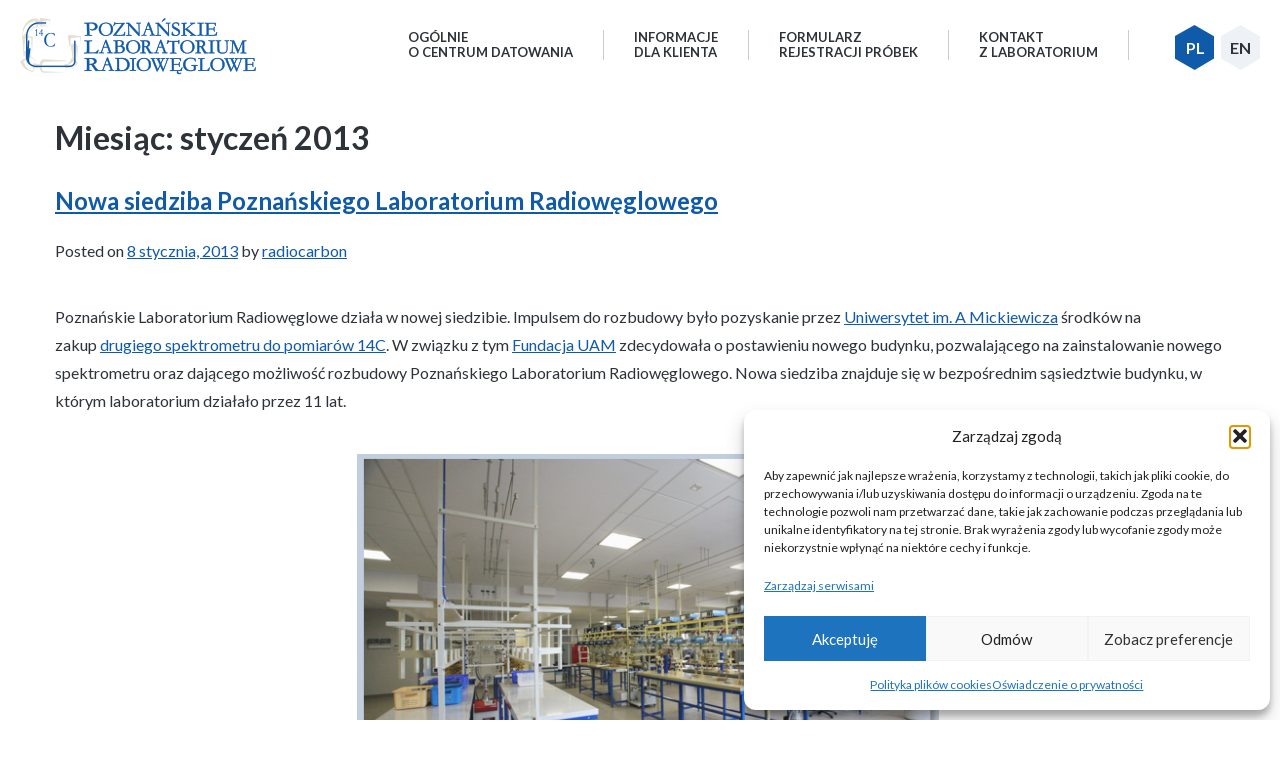

--- FILE ---
content_type: text/html; charset=UTF-8
request_url: https://radiocarbon.pl/2013/01/
body_size: 13160
content:
<!doctype html>
<html lang="pl-PL">
<head>
	<title>Poznańskie Laboratorium Radiowęglowe</title>
	<meta charset="UTF-8">
	<meta name="viewport" content="width=device-width, initial-scale=1">
	<meta name="robots" content="index,follow"/>
	<meta name="description" content="Zajmujemy się datowaniem metodą węgla radioaktywnego 14C zabytków archeologicznych i utworów geologicznych"/>
	<link rel="profile" href="https://gmpg.org/xfn/11">
	<link rel="icon" type="image/png" href="https://radiocarbon.pl/wp-content/themes/radiocarbon/img/favicon_16x16.png"/>
	<link href="https://fonts.googleapis.com/css?family=Lato:300,400,700&amp;subset=latin-ext" rel="stylesheet">
	<link href="https://cdnjs.cloudflare.com/ajax/libs/select2/4.0.7/css/select2.min.css" rel="stylesheet" />
	<title>styczeń 2013 &#8211; Poznańskie Laboratorium Radiowęglowe</title>
<meta name='robots' content='max-image-preview:large' />
	<style>img:is([sizes="auto" i], [sizes^="auto," i]) { contain-intrinsic-size: 3000px 1500px }</style>
	<link rel="alternate" hreflang="en" href="https://radiocarbon.pl/en/2013/01/" />
<link rel="alternate" hreflang="pl" href="https://radiocarbon.pl/2013/01/" />
<link rel="alternate" hreflang="x-default" href="https://radiocarbon.pl/2013/01/" />
<script type="text/javascript">
/* <![CDATA[ */
window.koko_analytics = {"url":"https:\/\/radiocarbon.pl\/wp-admin\/admin-ajax.php?action=koko_analytics_collect","site_url":"https:\/\/radiocarbon.pl","post_id":0,"path":"\/2013\/01\/","method":"cookie","use_cookie":true};
/* ]]> */
</script>
<link rel="alternate" type="application/rss+xml" title="Poznańskie Laboratorium Radiowęglowe &raquo; Kanał z wpisami" href="https://radiocarbon.pl/feed/" />
<script type="text/javascript">
/* <![CDATA[ */
window._wpemojiSettings = {"baseUrl":"https:\/\/s.w.org\/images\/core\/emoji\/16.0.1\/72x72\/","ext":".png","svgUrl":"https:\/\/s.w.org\/images\/core\/emoji\/16.0.1\/svg\/","svgExt":".svg","source":{"concatemoji":"https:\/\/radiocarbon.pl\/wp-includes\/js\/wp-emoji-release.min.js"}};
/*! This file is auto-generated */
!function(s,n){var o,i,e;function c(e){try{var t={supportTests:e,timestamp:(new Date).valueOf()};sessionStorage.setItem(o,JSON.stringify(t))}catch(e){}}function p(e,t,n){e.clearRect(0,0,e.canvas.width,e.canvas.height),e.fillText(t,0,0);var t=new Uint32Array(e.getImageData(0,0,e.canvas.width,e.canvas.height).data),a=(e.clearRect(0,0,e.canvas.width,e.canvas.height),e.fillText(n,0,0),new Uint32Array(e.getImageData(0,0,e.canvas.width,e.canvas.height).data));return t.every(function(e,t){return e===a[t]})}function u(e,t){e.clearRect(0,0,e.canvas.width,e.canvas.height),e.fillText(t,0,0);for(var n=e.getImageData(16,16,1,1),a=0;a<n.data.length;a++)if(0!==n.data[a])return!1;return!0}function f(e,t,n,a){switch(t){case"flag":return n(e,"\ud83c\udff3\ufe0f\u200d\u26a7\ufe0f","\ud83c\udff3\ufe0f\u200b\u26a7\ufe0f")?!1:!n(e,"\ud83c\udde8\ud83c\uddf6","\ud83c\udde8\u200b\ud83c\uddf6")&&!n(e,"\ud83c\udff4\udb40\udc67\udb40\udc62\udb40\udc65\udb40\udc6e\udb40\udc67\udb40\udc7f","\ud83c\udff4\u200b\udb40\udc67\u200b\udb40\udc62\u200b\udb40\udc65\u200b\udb40\udc6e\u200b\udb40\udc67\u200b\udb40\udc7f");case"emoji":return!a(e,"\ud83e\udedf")}return!1}function g(e,t,n,a){var r="undefined"!=typeof WorkerGlobalScope&&self instanceof WorkerGlobalScope?new OffscreenCanvas(300,150):s.createElement("canvas"),o=r.getContext("2d",{willReadFrequently:!0}),i=(o.textBaseline="top",o.font="600 32px Arial",{});return e.forEach(function(e){i[e]=t(o,e,n,a)}),i}function t(e){var t=s.createElement("script");t.src=e,t.defer=!0,s.head.appendChild(t)}"undefined"!=typeof Promise&&(o="wpEmojiSettingsSupports",i=["flag","emoji"],n.supports={everything:!0,everythingExceptFlag:!0},e=new Promise(function(e){s.addEventListener("DOMContentLoaded",e,{once:!0})}),new Promise(function(t){var n=function(){try{var e=JSON.parse(sessionStorage.getItem(o));if("object"==typeof e&&"number"==typeof e.timestamp&&(new Date).valueOf()<e.timestamp+604800&&"object"==typeof e.supportTests)return e.supportTests}catch(e){}return null}();if(!n){if("undefined"!=typeof Worker&&"undefined"!=typeof OffscreenCanvas&&"undefined"!=typeof URL&&URL.createObjectURL&&"undefined"!=typeof Blob)try{var e="postMessage("+g.toString()+"("+[JSON.stringify(i),f.toString(),p.toString(),u.toString()].join(",")+"));",a=new Blob([e],{type:"text/javascript"}),r=new Worker(URL.createObjectURL(a),{name:"wpTestEmojiSupports"});return void(r.onmessage=function(e){c(n=e.data),r.terminate(),t(n)})}catch(e){}c(n=g(i,f,p,u))}t(n)}).then(function(e){for(var t in e)n.supports[t]=e[t],n.supports.everything=n.supports.everything&&n.supports[t],"flag"!==t&&(n.supports.everythingExceptFlag=n.supports.everythingExceptFlag&&n.supports[t]);n.supports.everythingExceptFlag=n.supports.everythingExceptFlag&&!n.supports.flag,n.DOMReady=!1,n.readyCallback=function(){n.DOMReady=!0}}).then(function(){return e}).then(function(){var e;n.supports.everything||(n.readyCallback(),(e=n.source||{}).concatemoji?t(e.concatemoji):e.wpemoji&&e.twemoji&&(t(e.twemoji),t(e.wpemoji)))}))}((window,document),window._wpemojiSettings);
/* ]]> */
</script>
<style id='wp-emoji-styles-inline-css' type='text/css'>

	img.wp-smiley, img.emoji {
		display: inline !important;
		border: none !important;
		box-shadow: none !important;
		height: 1em !important;
		width: 1em !important;
		margin: 0 0.07em !important;
		vertical-align: -0.1em !important;
		background: none !important;
		padding: 0 !important;
	}
</style>
<link rel='stylesheet' id='wp-block-library-css' href='https://radiocarbon.pl/wp-includes/css/dist/block-library/style.min.css' type='text/css' media='all' />
<style id='classic-theme-styles-inline-css' type='text/css'>
/*! This file is auto-generated */
.wp-block-button__link{color:#fff;background-color:#32373c;border-radius:9999px;box-shadow:none;text-decoration:none;padding:calc(.667em + 2px) calc(1.333em + 2px);font-size:1.125em}.wp-block-file__button{background:#32373c;color:#fff;text-decoration:none}
</style>
<style id='global-styles-inline-css' type='text/css'>
:root{--wp--preset--aspect-ratio--square: 1;--wp--preset--aspect-ratio--4-3: 4/3;--wp--preset--aspect-ratio--3-4: 3/4;--wp--preset--aspect-ratio--3-2: 3/2;--wp--preset--aspect-ratio--2-3: 2/3;--wp--preset--aspect-ratio--16-9: 16/9;--wp--preset--aspect-ratio--9-16: 9/16;--wp--preset--color--black: #000000;--wp--preset--color--cyan-bluish-gray: #abb8c3;--wp--preset--color--white: #ffffff;--wp--preset--color--pale-pink: #f78da7;--wp--preset--color--vivid-red: #cf2e2e;--wp--preset--color--luminous-vivid-orange: #ff6900;--wp--preset--color--luminous-vivid-amber: #fcb900;--wp--preset--color--light-green-cyan: #7bdcb5;--wp--preset--color--vivid-green-cyan: #00d084;--wp--preset--color--pale-cyan-blue: #8ed1fc;--wp--preset--color--vivid-cyan-blue: #0693e3;--wp--preset--color--vivid-purple: #9b51e0;--wp--preset--gradient--vivid-cyan-blue-to-vivid-purple: linear-gradient(135deg,rgba(6,147,227,1) 0%,rgb(155,81,224) 100%);--wp--preset--gradient--light-green-cyan-to-vivid-green-cyan: linear-gradient(135deg,rgb(122,220,180) 0%,rgb(0,208,130) 100%);--wp--preset--gradient--luminous-vivid-amber-to-luminous-vivid-orange: linear-gradient(135deg,rgba(252,185,0,1) 0%,rgba(255,105,0,1) 100%);--wp--preset--gradient--luminous-vivid-orange-to-vivid-red: linear-gradient(135deg,rgba(255,105,0,1) 0%,rgb(207,46,46) 100%);--wp--preset--gradient--very-light-gray-to-cyan-bluish-gray: linear-gradient(135deg,rgb(238,238,238) 0%,rgb(169,184,195) 100%);--wp--preset--gradient--cool-to-warm-spectrum: linear-gradient(135deg,rgb(74,234,220) 0%,rgb(151,120,209) 20%,rgb(207,42,186) 40%,rgb(238,44,130) 60%,rgb(251,105,98) 80%,rgb(254,248,76) 100%);--wp--preset--gradient--blush-light-purple: linear-gradient(135deg,rgb(255,206,236) 0%,rgb(152,150,240) 100%);--wp--preset--gradient--blush-bordeaux: linear-gradient(135deg,rgb(254,205,165) 0%,rgb(254,45,45) 50%,rgb(107,0,62) 100%);--wp--preset--gradient--luminous-dusk: linear-gradient(135deg,rgb(255,203,112) 0%,rgb(199,81,192) 50%,rgb(65,88,208) 100%);--wp--preset--gradient--pale-ocean: linear-gradient(135deg,rgb(255,245,203) 0%,rgb(182,227,212) 50%,rgb(51,167,181) 100%);--wp--preset--gradient--electric-grass: linear-gradient(135deg,rgb(202,248,128) 0%,rgb(113,206,126) 100%);--wp--preset--gradient--midnight: linear-gradient(135deg,rgb(2,3,129) 0%,rgb(40,116,252) 100%);--wp--preset--font-size--small: 13px;--wp--preset--font-size--medium: 20px;--wp--preset--font-size--large: 36px;--wp--preset--font-size--x-large: 42px;--wp--preset--spacing--20: 0.44rem;--wp--preset--spacing--30: 0.67rem;--wp--preset--spacing--40: 1rem;--wp--preset--spacing--50: 1.5rem;--wp--preset--spacing--60: 2.25rem;--wp--preset--spacing--70: 3.38rem;--wp--preset--spacing--80: 5.06rem;--wp--preset--shadow--natural: 6px 6px 9px rgba(0, 0, 0, 0.2);--wp--preset--shadow--deep: 12px 12px 50px rgba(0, 0, 0, 0.4);--wp--preset--shadow--sharp: 6px 6px 0px rgba(0, 0, 0, 0.2);--wp--preset--shadow--outlined: 6px 6px 0px -3px rgba(255, 255, 255, 1), 6px 6px rgba(0, 0, 0, 1);--wp--preset--shadow--crisp: 6px 6px 0px rgba(0, 0, 0, 1);}:where(.is-layout-flex){gap: 0.5em;}:where(.is-layout-grid){gap: 0.5em;}body .is-layout-flex{display: flex;}.is-layout-flex{flex-wrap: wrap;align-items: center;}.is-layout-flex > :is(*, div){margin: 0;}body .is-layout-grid{display: grid;}.is-layout-grid > :is(*, div){margin: 0;}:where(.wp-block-columns.is-layout-flex){gap: 2em;}:where(.wp-block-columns.is-layout-grid){gap: 2em;}:where(.wp-block-post-template.is-layout-flex){gap: 1.25em;}:where(.wp-block-post-template.is-layout-grid){gap: 1.25em;}.has-black-color{color: var(--wp--preset--color--black) !important;}.has-cyan-bluish-gray-color{color: var(--wp--preset--color--cyan-bluish-gray) !important;}.has-white-color{color: var(--wp--preset--color--white) !important;}.has-pale-pink-color{color: var(--wp--preset--color--pale-pink) !important;}.has-vivid-red-color{color: var(--wp--preset--color--vivid-red) !important;}.has-luminous-vivid-orange-color{color: var(--wp--preset--color--luminous-vivid-orange) !important;}.has-luminous-vivid-amber-color{color: var(--wp--preset--color--luminous-vivid-amber) !important;}.has-light-green-cyan-color{color: var(--wp--preset--color--light-green-cyan) !important;}.has-vivid-green-cyan-color{color: var(--wp--preset--color--vivid-green-cyan) !important;}.has-pale-cyan-blue-color{color: var(--wp--preset--color--pale-cyan-blue) !important;}.has-vivid-cyan-blue-color{color: var(--wp--preset--color--vivid-cyan-blue) !important;}.has-vivid-purple-color{color: var(--wp--preset--color--vivid-purple) !important;}.has-black-background-color{background-color: var(--wp--preset--color--black) !important;}.has-cyan-bluish-gray-background-color{background-color: var(--wp--preset--color--cyan-bluish-gray) !important;}.has-white-background-color{background-color: var(--wp--preset--color--white) !important;}.has-pale-pink-background-color{background-color: var(--wp--preset--color--pale-pink) !important;}.has-vivid-red-background-color{background-color: var(--wp--preset--color--vivid-red) !important;}.has-luminous-vivid-orange-background-color{background-color: var(--wp--preset--color--luminous-vivid-orange) !important;}.has-luminous-vivid-amber-background-color{background-color: var(--wp--preset--color--luminous-vivid-amber) !important;}.has-light-green-cyan-background-color{background-color: var(--wp--preset--color--light-green-cyan) !important;}.has-vivid-green-cyan-background-color{background-color: var(--wp--preset--color--vivid-green-cyan) !important;}.has-pale-cyan-blue-background-color{background-color: var(--wp--preset--color--pale-cyan-blue) !important;}.has-vivid-cyan-blue-background-color{background-color: var(--wp--preset--color--vivid-cyan-blue) !important;}.has-vivid-purple-background-color{background-color: var(--wp--preset--color--vivid-purple) !important;}.has-black-border-color{border-color: var(--wp--preset--color--black) !important;}.has-cyan-bluish-gray-border-color{border-color: var(--wp--preset--color--cyan-bluish-gray) !important;}.has-white-border-color{border-color: var(--wp--preset--color--white) !important;}.has-pale-pink-border-color{border-color: var(--wp--preset--color--pale-pink) !important;}.has-vivid-red-border-color{border-color: var(--wp--preset--color--vivid-red) !important;}.has-luminous-vivid-orange-border-color{border-color: var(--wp--preset--color--luminous-vivid-orange) !important;}.has-luminous-vivid-amber-border-color{border-color: var(--wp--preset--color--luminous-vivid-amber) !important;}.has-light-green-cyan-border-color{border-color: var(--wp--preset--color--light-green-cyan) !important;}.has-vivid-green-cyan-border-color{border-color: var(--wp--preset--color--vivid-green-cyan) !important;}.has-pale-cyan-blue-border-color{border-color: var(--wp--preset--color--pale-cyan-blue) !important;}.has-vivid-cyan-blue-border-color{border-color: var(--wp--preset--color--vivid-cyan-blue) !important;}.has-vivid-purple-border-color{border-color: var(--wp--preset--color--vivid-purple) !important;}.has-vivid-cyan-blue-to-vivid-purple-gradient-background{background: var(--wp--preset--gradient--vivid-cyan-blue-to-vivid-purple) !important;}.has-light-green-cyan-to-vivid-green-cyan-gradient-background{background: var(--wp--preset--gradient--light-green-cyan-to-vivid-green-cyan) !important;}.has-luminous-vivid-amber-to-luminous-vivid-orange-gradient-background{background: var(--wp--preset--gradient--luminous-vivid-amber-to-luminous-vivid-orange) !important;}.has-luminous-vivid-orange-to-vivid-red-gradient-background{background: var(--wp--preset--gradient--luminous-vivid-orange-to-vivid-red) !important;}.has-very-light-gray-to-cyan-bluish-gray-gradient-background{background: var(--wp--preset--gradient--very-light-gray-to-cyan-bluish-gray) !important;}.has-cool-to-warm-spectrum-gradient-background{background: var(--wp--preset--gradient--cool-to-warm-spectrum) !important;}.has-blush-light-purple-gradient-background{background: var(--wp--preset--gradient--blush-light-purple) !important;}.has-blush-bordeaux-gradient-background{background: var(--wp--preset--gradient--blush-bordeaux) !important;}.has-luminous-dusk-gradient-background{background: var(--wp--preset--gradient--luminous-dusk) !important;}.has-pale-ocean-gradient-background{background: var(--wp--preset--gradient--pale-ocean) !important;}.has-electric-grass-gradient-background{background: var(--wp--preset--gradient--electric-grass) !important;}.has-midnight-gradient-background{background: var(--wp--preset--gradient--midnight) !important;}.has-small-font-size{font-size: var(--wp--preset--font-size--small) !important;}.has-medium-font-size{font-size: var(--wp--preset--font-size--medium) !important;}.has-large-font-size{font-size: var(--wp--preset--font-size--large) !important;}.has-x-large-font-size{font-size: var(--wp--preset--font-size--x-large) !important;}
:where(.wp-block-post-template.is-layout-flex){gap: 1.25em;}:where(.wp-block-post-template.is-layout-grid){gap: 1.25em;}
:where(.wp-block-columns.is-layout-flex){gap: 2em;}:where(.wp-block-columns.is-layout-grid){gap: 2em;}
:root :where(.wp-block-pullquote){font-size: 1.5em;line-height: 1.6;}
</style>
<link rel='stylesheet' id='responsive-lightbox-swipebox-css' href='https://radiocarbon.pl/wp-content/plugins/responsive-lightbox/assets/swipebox/swipebox.min.css?ver=1.5.2' type='text/css' media='all' />
<link rel='stylesheet' id='wpml-legacy-horizontal-list-0-css' href='https://radiocarbon.pl/wp-content/plugins/sitepress-multilingual-cms/templates/language-switchers/legacy-list-horizontal/style.min.css?ver=1' type='text/css' media='all' />
<link rel='stylesheet' id='cmplz-general-css' href='https://radiocarbon.pl/wp-content/plugins/complianz-gdpr/assets/css/cookieblocker.min.css?ver=1768479218' type='text/css' media='all' />
<link rel='stylesheet' id='radiocarbon-style-css' href='https://radiocarbon.pl/wp-content/themes/radiocarbon/style.css' type='text/css' media='all' />
<script type="text/javascript" src="https://radiocarbon.pl/wp-includes/js/jquery/jquery.min.js?ver=3.7.1" id="jquery-core-js"></script>
<script type="text/javascript" src="https://radiocarbon.pl/wp-includes/js/jquery/jquery-migrate.min.js?ver=3.4.1" id="jquery-migrate-js"></script>
<script type="text/javascript" src="https://radiocarbon.pl/wp-content/plugins/responsive-lightbox/assets/infinitescroll/infinite-scroll.pkgd.min.js?ver=4.0.1" id="responsive-lightbox-infinite-scroll-js"></script>
<link rel="https://api.w.org/" href="https://radiocarbon.pl/wp-json/" /><link rel="EditURI" type="application/rsd+xml" title="RSD" href="https://radiocarbon.pl/xmlrpc.php?rsd" />
<meta name="generator" content="WPML ver:4.8.5 stt:1,41;" />
			<style>.cmplz-hidden {
					display: none !important;
				}</style><style type="text/css">.recentcomments a{display:inline !important;padding:0 !important;margin:0 !important;}</style>	<!--[if IE 9]>
	<link rel="stylesheet" href="https://radiocarbon.pl/wp-content/themes/radiocarbon/css/hacks.css" type="text/css"/><![endif]-->
	<link rel="stylesheet" href="https://radiocarbon.pl/wp-content/themes/radiocarbon/css/modal.css?v=7" type="text/css" />
	<script type="application/ld+json">
{
  "@context": "http://schema.org",
  "@type": "Organization",
  "name": "Poznańskie Laboratorium Radiowęglowe",
  "url": "https://radiocarbon.pl/",
  "logo": "https://radiocarbon.pl/wp-content/themes/radiocarbon/img/logo.png",
  "contactPoint": {
    "@type": "ContactPoint",
    "telephone": "+48 061-8279782",
    "contactType": "customer service"
  }
}

	</script>
	<!-- Google Tag Manager -->
	<script>(function (w, d, s, l, i) {
            w[l] = w[l] || [];
            w[l].push({
                'gtm.start':
                    new Date().getTime(), event: 'gtm.js'
            });
            var f = d.getElementsByTagName(s)[0],
                j = d.createElement(s), dl = l != 'dataLayer' ? '&l=' + l : '';
            j.async = true;
            j.src =
                'https://www.googletagmanager.com/gtm.js?id=' + i + dl;
            f.parentNode.insertBefore(j, f);
        })(window, document, 'script', 'dataLayer', 'GTM-N72DXKX');</script>
	<!-- End Google Tag Manager -->
</head>
<body data-cmplz=2 class="archive date wp-theme-radiocarbon hfeed">
<!-- Google Tag Manager (noscript) -->
<noscript>
	<iframe src="https://www.googletagmanager.com/ns.html?id=GTM-N72DXKX" height="0" width="0" style="display:none;visibility:hidden"></iframe>
</noscript>
<!-- End Google Tag Manager (noscript) -->
<div id="page" class="site">
	<a class="skip-link screen-reader-text" href="#content">Skip to content</a>
	<header id="masthead" class="site-header no-print">
		<div class="logo">
							<a href="/">
					<img src="https://radiocarbon.pl/wp-content/themes/radiocarbon/img/logo.png">
				</a>
			
					</div>
		
<ul class="language__switcher">
<a class="language__switcher__links" href=https://radiocarbon.pl/2013/01/><li class="language__switcher__hexagon active">pl</li></a>
<a class="language__switcher__links" href=https://radiocarbon.pl/en/2013/01/><li class="language__switcher__hexagon ">en</li></a>
</ul>
		<nav id="site-navigation" class="main-navigation">
			<button class="menu-toggle" aria-controls="primary-menu" aria-expanded="false">
				<span class="menu-toggle--bar"></span>
				<span class="menu-toggle--bar"></span>
				<span class="menu-toggle--bar"></span>
			</button>
			<div class="menu mobile">
				<div class="menu-lewe-menu-pl-container"><ul id="primary-menu" class="menu"><li id="menu-item-468" class="datowanie open menu-item menu-item-type-custom menu-item-object-custom menu-item-has-children menu-item-468"><a href="/pl/czym-jest-centrum-datowania-14c/">Centrum datowania 14C</a>
<ul class="sub-menu">
	<li id="menu-item-444" class="menu-item menu-item-type-post_type menu-item-object-page menu-item-444"><a href="https://radiocarbon.pl/czym-jest-centrum-datowania-14c/">Ogólnie o Centrum Datowania</a></li>
	<li id="menu-item-469" class="menu-item menu-item-type-custom menu-item-object-custom menu-item-has-children menu-item-469"><a href="/poznanskie-laboratorium-radioweglowe-plr/">Poznańskie Laboratorium Radiowęglowe (PLR)</a>
	<ul class="sub-menu">
		<li id="menu-item-453" class="menu-item menu-item-type-post_type menu-item-object-page menu-item-453"><a href="https://radiocarbon.pl/poznanskie-laboratorium-radioweglowe-plr/">Ogólnie o PLR</a></li>
		<li id="menu-item-452" class="menu-item menu-item-type-post_type menu-item-object-page menu-item-452"><a href="https://radiocarbon.pl/pomiary-testowe-plr/">Pomiary testowe PLR</a></li>
		<li id="menu-item-442" class="menu-item menu-item-type-post_type menu-item-object-page menu-item-442"><a href="https://radiocarbon.pl/aktualnosci/">Aktualności</a></li>
		<li id="menu-item-454" class="menu-item menu-item-type-post_type menu-item-object-page menu-item-454"><a href="https://radiocarbon.pl/pracownicy/">Pracownicy</a></li>
	</ul>
</li>
	<li id="menu-item-470" class="menu-item menu-item-type-custom menu-item-object-custom menu-item-has-children menu-item-470"><a href="/ogolnie-o-ams/">Laboratorium 14C AMS</a>
	<ul class="sub-menu">
		<li id="menu-item-451" class="menu-item menu-item-type-post_type menu-item-object-page menu-item-451"><a href="https://radiocarbon.pl/ogolnie-o-ams/">Ogólnie o Laboratorium</a></li>
		<li id="menu-item-516" class="menu-item menu-item-type-post_type menu-item-object-page menu-item-516"><a href="https://radiocarbon.pl/pomiary-testowe-ams/">Pomiary testowe AMS</a></li>
	</ul>
</li>
	<li id="menu-item-449" class="menu-item menu-item-type-post_type menu-item-object-page menu-item-449"><a href="https://radiocarbon.pl/galeria/">Galeria</a></li>
</ul>
</li>
<li id="menu-item-471" class="metoda open menu-item menu-item-type-custom menu-item-object-custom menu-item-has-children menu-item-471"><a href="/pl/informacje-o-radioweglu/">Przewodnik po metodzie 14C</a>
<ul class="sub-menu">
	<li id="menu-item-450" class="menu-item menu-item-type-post_type menu-item-object-page menu-item-450"><a href="https://radiocarbon.pl/informacje-o-radioweglu/">Informacje o radiowęglu</a></li>
	<li id="menu-item-446" class="menu-item menu-item-type-post_type menu-item-object-page menu-item-446"><a href="https://radiocarbon.pl/datowanie-radioweglowe/">Datowanie radiowęglowe</a></li>
	<li id="menu-item-445" class="menu-item menu-item-type-post_type menu-item-object-page menu-item-445"><a href="https://radiocarbon.pl/datowanie-14c-rozne-problemy/">Datowanie 14C – różne problemy</a></li>
	<li id="menu-item-472" class="menu-item menu-item-type-custom menu-item-object-custom menu-item-has-children menu-item-472"><a href="/preparatyka-nasza-procedura/">Preparatyka</a>
	<ul class="sub-menu">
		<li id="menu-item-456" class="menu-item menu-item-type-post_type menu-item-object-page menu-item-456"><a href="https://radiocarbon.pl/preparatyka-nasza-procedura/">Nasza procedura</a></li>
		<li id="menu-item-457" class="menu-item menu-item-type-post_type menu-item-object-page menu-item-457"><a href="https://radiocarbon.pl/preparatyka-wytwarzanie-co2/">Wytwarzanie CO2</a></li>
		<li id="menu-item-455" class="menu-item menu-item-type-post_type menu-item-object-page menu-item-455"><a href="https://radiocarbon.pl/preparatyka-grafityzacja/">Grafityzacja</a></li>
	</ul>
</li>
	<li id="menu-item-467" class="menu-item menu-item-type-post_type menu-item-object-page menu-item-467"><a href="https://radiocarbon.pl/uniwersalna-procedura-badawcza/">Uniwersalna procedura badawcza</a></li>
	<li id="menu-item-473" class="menu-item menu-item-type-custom menu-item-object-custom menu-item-has-children menu-item-473"><a href="/spektrometr-ams-ogolne-informacje/">Spektrometr AMS</a>
	<ul class="sub-menu">
		<li id="menu-item-465" class="menu-item menu-item-type-post_type menu-item-object-page menu-item-465"><a href="https://radiocarbon.pl/spektrometr-ams-ogolne-informacje/">Ogólne informacje</a></li>
		<li id="menu-item-466" class="menu-item menu-item-type-post_type menu-item-object-page menu-item-466"><a href="https://radiocarbon.pl/spektrometr-ams-zrodlo-jonow/">Żródło jonów</a></li>
		<li id="menu-item-464" class="menu-item menu-item-type-post_type menu-item-object-page menu-item-464"><a href="https://radiocarbon.pl/spektrometr-ams-magnes-wstrzykujacy/">Magnes wstrzykujący</a></li>
		<li id="menu-item-459" class="menu-item menu-item-type-post_type menu-item-object-page menu-item-459"><a href="https://radiocarbon.pl/spektrometr-ams-akcelerator/">Akcelerator</a></li>
		<li id="menu-item-463" class="menu-item menu-item-type-post_type menu-item-object-page menu-item-463"><a href="https://radiocarbon.pl/spektrometr-ams-magnes-analizujacy/">Magnes analizujący</a></li>
		<li id="menu-item-462" class="menu-item menu-item-type-post_type menu-item-object-page menu-item-462"><a href="https://radiocarbon.pl/spektrometr-ams-komora-dryfu/">Komora dryfu</a></li>
		<li id="menu-item-460" class="menu-item menu-item-type-post_type menu-item-object-page menu-item-460"><a href="https://radiocarbon.pl/spektrometr-ams-analizator-elektrostatyczny/">Analizator elektrostatyczny</a></li>
		<li id="menu-item-461" class="menu-item menu-item-type-post_type menu-item-object-page menu-item-461"><a href="https://radiocarbon.pl/spektrometr-ams-detektor-14c/">Detektor 14C</a></li>
	</ul>
</li>
</ul>
</li>
<li id="menu-item-474" class="informacje open menu-item menu-item-type-custom menu-item-object-custom menu-item-has-children menu-item-474"><a href="/pl/przepustowosc-naszego-laboratorium/">Informacje dla klienta</a>
<ul class="sub-menu">
	<li id="menu-item-458" class="menu-item menu-item-type-post_type menu-item-object-page menu-item-458"><a href="https://radiocarbon.pl/rodzaje-probek-przyjmowane-przez-plr/">Akceptowane rodzaje próbek</a></li>
	<li id="menu-item-443" class="menu-item menu-item-type-post_type menu-item-object-page menu-item-443"><a href="https://radiocarbon.pl/cennik/">Cennik</a></li>
	<li id="menu-item-448" class="menu-item menu-item-type-post_type menu-item-object-page menu-item-448"><a href="https://radiocarbon.pl/wysylka-i-przygotowanie-probek/">Wysyłka i przygotowanie próbek</a></li>
	<li id="menu-item-447" class="menu-item menu-item-type-post_type menu-item-object-page menu-item-447"><a href="https://radiocarbon.pl/dopuszczalny-blad-wynikow/">Dopuszczalny błąd wyników</a></li>
	<li id="menu-item-502" class="menu-item menu-item-type-post_type menu-item-object-page menu-item-502"><a href="https://radiocarbon.pl/przepustowosc-naszego-laboratorium/">Przepustowość Laboratorium</a></li>
</ul>
</li>
<li id="menu-item-1235" class="menu-item menu-item-type-post_type menu-item-object-page menu-item-1235"><a href="https://radiocarbon.pl/form/">Formularz rejestracji próbek</a></li>
<li id="menu-item-483" class="menu-item menu-item-type-post_type menu-item-object-page menu-item-483"><a href="https://radiocarbon.pl/kontakt/">Kontakt</a></li>
</ul></div>			</div>
			<div class="menu hide-phone">
				

	<ul>
		<li>
			<a class="static-menu" href="https://radiocarbon.pl/czym-jest-centrum-datowania-14c/">
				<span>Ogólnie </span>
				<span>o Centrum Datowania</span>

			</a>
		</li>
		<li>
			<a class="static-menu" href="https://radiocarbon.pl/przepustowosc-naszego-laboratorium/">
				<span>Informacje</span>
				<span>dla Klienta</span>

			</a>
		</li>
		<li>
			<a class="static-menu" href="https://radiocarbon.pl/form/">
				<span>Formularz</span>
				<span>rejestracji próbek</span>

			</a>
		</li>
		<li>
			<a class="static-menu" href="https://radiocarbon.pl/kontakt/">
				<span>Kontakt</span>
				<span>z Laboratorium</span>

			</a>
		</li>
	</ul>


			</div>
		</nav><!-- #site-navigation -->
	</header><!-- #masthead -->
	<div id="content" class="site-content">
	<div id="primary" class="content-area">
		<main id="main" class="site-main">

		
			<header class="page-header">
				<h1 class="page-title">Miesiąc: <span>styczeń 2013</span></h1>			</header><!-- .page-header -->

			
<article id="post-1544" class="post-1544 post type-post status-publish format-standard hentry category-aktualnosci-2 category-news-2">
	<header class="entry-header">
		<h2 class="entry-title"><a href="https://radiocarbon.pl/nowa-siedziba-poznanskiego-laboratorium-radioweglowego/" rel="bookmark">Nowa siedziba Poznańskiego Laboratorium Radiowęglowego</a></h2>			<div class="entry-meta">
				<span class="posted-on">Posted on <a href="https://radiocarbon.pl/nowa-siedziba-poznanskiego-laboratorium-radioweglowego/" rel="bookmark"><time class="entry-date published" datetime="2013-01-08T11:04:15+01:00">8 stycznia, 2013</time><time class="updated" datetime="2019-02-10T00:22:40+01:00">10 lutego, 2019</time></a></span><span class="byline"> by <span class="author vcard"><a class="url fn n" href="https://radiocarbon.pl/author/radiocarbon/">radiocarbon</a></span></span>			</div><!-- .entry-meta -->
			</header><!-- .entry-header -->

	
	<div class="entry-content">
		<p>Poznańskie Laboratorium Radiowęglowe działa w nowej siedzibie. Impulsem do rozbudowy było pozyskanie przez <a href="http://www.amu.edu.pl/" target="_blank" rel="noopener">Uniwersytet im. A Mickiewicza</a> środków na zakup <a href="/?page_id=202#drugi" target="_blank" rel="noopener">drugiego spektrometru do pomiarów 14C</a>. W związku z tym <a href="http://www.ppnt.poznan.pl/" target="_blank" rel="noopener">Fundacja UAM</a> zdecydowała o postawieniu nowego budynku, pozwalającego na zainstalowanie nowego spektrometru oraz dającego możliwość rozbudowy Poznańskiego Laboratorium Radiowęglowego. Nowa siedziba znajduje się w bezpośrednim sąsiedztwie budynku, w którym laboratorium działało przez 11 lat.</p>
<figure id="attachment_1545" aria-describedby="caption-attachment-1545" style="width: 597px" class="wp-caption aligncenter"><img fetchpriority="high" decoding="async" class="wp-image-1545 size-full" src="https://radiocarbon.pl/wp-content/uploads/2018/12/prl2_12.png" alt="" width="597" height="388" /><figcaption id="caption-attachment-1545" class="wp-caption-text">W nowej siedzibie, Laboratorium Radiowęglowe dysponuje obecnie stanowiskami do jednoczesnego przygotowania 30 próbek (w dotychczasowej siedzibie było ich 20).</figcaption></figure>
<figure id="attachment_1547" aria-describedby="caption-attachment-1547" style="width: 597px" class="wp-caption aligncenter"><img decoding="async" class="wp-image-1547 size-full" src="https://radiocarbon.pl/wp-content/uploads/2018/12/prl2_22.png" alt="" width="597" height="388" /><figcaption id="caption-attachment-1547" class="wp-caption-text">Nowa hala ze stanowiskami próżniowymi&#8230;</figcaption></figure>
<figure id="attachment_1549" aria-describedby="caption-attachment-1549" style="width: 597px" class="wp-caption aligncenter"><img decoding="async" class="wp-image-1549 size-full" src="https://radiocarbon.pl/wp-content/uploads/2018/12/prl2_42.png" alt="" width="597" height="388" /><figcaption id="caption-attachment-1549" class="wp-caption-text">&#8230;bezpośrednio sąsiaduje z pomieszczeniem spektrometru&#8230;</figcaption></figure>
<figure id="attachment_1551" aria-describedby="caption-attachment-1551" style="width: 597px" class="wp-caption aligncenter"><img loading="lazy" decoding="async" class="wp-image-1551 size-full" src="https://radiocarbon.pl/wp-content/uploads/2018/12/prl2_chem2.png" alt="" width="597" height="411" /><figcaption id="caption-attachment-1551" class="wp-caption-text">&#8230; a tuż obok mamy do dyspozycji dużą salę do preparatyki chemicznej próbek.</figcaption></figure>
<p>Docelowo Laboratorium będzie dysponować stanowiskami do jednoczesnego przygotowania 40 próbek. Pozwoli to na zwiększenie przepustowości i w przyszłości powinno znaczne skrócić czas oczekiwania na datowanie. </p>
	</div><!-- .entry-content -->


		<span class="cat-links">Posted in <a href="https://radiocarbon.pl/category/aktualnosci-2/" rel="category tag">Aktualności</a>, <a href="https://radiocarbon.pl/category/news-2/" rel="category tag">news</a></span>	</footer><!-- .entry-footer -->
</article><!-- #post-1544 -->

		</main><!-- #main -->
	</div><!-- #primary -->


<aside id="secondary" class="widget-area">
	<section id="search-2" class="widget widget_search"><h2 class="widget-title">Search</h2><form role="search" method="get" class="search-form" action="https://radiocarbon.pl/">
				<label>
					<span class="screen-reader-text">Szukaj:</span>
					<input type="search" class="search-field" placeholder="Szukaj &hellip;" value="" name="s" />
				</label>
				<input type="submit" class="search-submit" value="Szukaj" />
			</form></section>
		<section id="recent-posts-2" class="widget widget_recent_entries">
		<h2 class="widget-title">Recent Posts</h2>
		<ul>
											<li>
					<a href="https://radiocarbon.pl/od-01-01-2026-wprowadzamy-nowy-cennik/">NOWY CENNIK 2026</a>
									</li>
											<li>
					<a href="https://radiocarbon.pl/01-08-2024-wykonalismy-180000-ny-pomiar-ams/">01.08.2024 wykonaliśmy 180000-ny pomiar AMS</a>
									</li>
											<li>
					<a href="https://radiocarbon.pl/nowy-cennik/">NOWY CENNIK</a>
									</li>
											<li>
					<a href="https://radiocarbon.pl/06-06-2020-wykonalismy-150000-ny-pomiar-ams/">06.06.2020 wykonaliśmy 150000-ny pomiar AMS</a>
									</li>
											<li>
					<a href="https://radiocarbon.pl/02-12-2020-wykonalismy-130000-ny-pomiar-ams/">02.12.2020 wykonaliśmy 130000-ny pomiar AMS</a>
									</li>
					</ul>

		</section><section id="archives-2" class="widget widget_archive"><h2 class="widget-title">Archives</h2>
			<ul>
					<li><a href='https://radiocarbon.pl/2025/12/'>grudzień 2025</a></li>
	<li><a href='https://radiocarbon.pl/2024/09/'>wrzesień 2024</a></li>
	<li><a href='https://radiocarbon.pl/2022/12/'>grudzień 2022</a></li>
	<li><a href='https://radiocarbon.pl/2022/11/'>listopad 2022</a></li>
	<li><a href='https://radiocarbon.pl/2020/12/'>grudzień 2020</a></li>
	<li><a href='https://radiocarbon.pl/2020/06/'>czerwiec 2020</a></li>
	<li><a href='https://radiocarbon.pl/2019/04/'>kwiecień 2019</a></li>
	<li><a href='https://radiocarbon.pl/2019/01/'>styczeń 2019</a></li>
	<li><a href='https://radiocarbon.pl/2018/12/'>grudzień 2018</a></li>
	<li><a href='https://radiocarbon.pl/2017/04/'>kwiecień 2017</a></li>
	<li><a href='https://radiocarbon.pl/2015/04/'>kwiecień 2015</a></li>
	<li><a href='https://radiocarbon.pl/2014/08/'>sierpień 2014</a></li>
	<li><a href='https://radiocarbon.pl/2014/05/'>maj 2014</a></li>
	<li><a href='https://radiocarbon.pl/2014/03/'>marzec 2014</a></li>
	<li><a href='https://radiocarbon.pl/2013/04/'>kwiecień 2013</a></li>
	<li><a href='https://radiocarbon.pl/2013/01/' aria-current="page">styczeń 2013</a></li>
	<li><a href='https://radiocarbon.pl/2012/12/'>grudzień 2012</a></li>
	<li><a href='https://radiocarbon.pl/2012/10/'>październik 2012</a></li>
	<li><a href='https://radiocarbon.pl/2011/04/'>kwiecień 2011</a></li>
	<li><a href='https://radiocarbon.pl/2009/12/'>grudzień 2009</a></li>
	<li><a href='https://radiocarbon.pl/2009/08/'>sierpień 2009</a></li>
	<li><a href='https://radiocarbon.pl/2009/07/'>lipiec 2009</a></li>
	<li><a href='https://radiocarbon.pl/2009/06/'>czerwiec 2009</a></li>
	<li><a href='https://radiocarbon.pl/2007/10/'>październik 2007</a></li>
	<li><a href='https://radiocarbon.pl/2007/06/'>czerwiec 2007</a></li>
	<li><a href='https://radiocarbon.pl/2007/04/'>kwiecień 2007</a></li>
	<li><a href='https://radiocarbon.pl/2005/03/'>marzec 2005</a></li>
	<li><a href='https://radiocarbon.pl/2003/12/'>grudzień 2003</a></li>
	<li><a href='https://radiocarbon.pl/2003/10/'>październik 2003</a></li>
	<li><a href='https://radiocarbon.pl/2003/09/'>wrzesień 2003</a></li>
	<li><a href='https://radiocarbon.pl/2003/08/'>sierpień 2003</a></li>
	<li><a href='https://radiocarbon.pl/2002/08/'>sierpień 2002</a></li>
	<li><a href='https://radiocarbon.pl/2002/07/'>lipiec 2002</a></li>
	<li><a href='https://radiocarbon.pl/2002/06/'>czerwiec 2002</a></li>
	<li><a href='https://radiocarbon.pl/2002/02/'>luty 2002</a></li>
	<li><a href='https://radiocarbon.pl/2002/01/'>styczeń 2002</a></li>
			</ul>

			</section><section id="categories-2" class="widget widget_categories"><h2 class="widget-title">Categories</h2>
			<ul>
					<li class="cat-item cat-item-19"><a href="https://radiocarbon.pl/category/aktualnosci-2/">Aktualności</a>
</li>
	<li class="cat-item cat-item-13"><a href="https://radiocarbon.pl/category/bez-kategorii/">Bez kategorii</a>
</li>
	<li class="cat-item cat-item-20"><a href="https://radiocarbon.pl/category/news-2/">news</a>
</li>
			</ul>

			</section><section id="meta-2" class="widget widget_meta"><h2 class="widget-title">Meta</h2>
		<ul>
						<li><a href="https://radiocarbon.pl/wp-login.php">Zaloguj się</a></li>
			<li><a href="https://radiocarbon.pl/feed/">Kanał wpisów</a></li>
			<li><a href="https://radiocarbon.pl/comments/feed/">Kanał komentarzy</a></li>

			<li><a href="https://pl.wordpress.org/">WordPress.org</a></li>
		</ul>

		</section></aside><!-- #secondary -->
</div><!-- #content -->
<footer id="colophon" class="site-footer no-print">
	<div class="footer__first-row">
		<div class="footer__first-row__copyright">© 2026 Poznańskie Laboratorium Radiowęglowe</div>
		<div class="footer__first-row__link ">
			<a target="_blank" class="static-menu" href="http://ppnt.poznan.pl/polityka-prywatnosci/">
				<h4>Polityka
					Prywatności</h4>
			</a>
		</div>
		<div class="footer__first-row__link ">
			<a class="static-menu" href="https://radiocarbon.pl/czym-jest-centrum-datowania-14c/">
				<h4>Ogólnie 
					o Centrum Datowania</h4>
			</a>
		</div>
		<div class="footer__first-row__link ">
			<a class="static-menu" href="https://radiocarbon.pl/przepustowosc-naszego-laboratorium/">
				<h4>Informacje
					dla Klienta</h4>
			</a>
		</div>
		<div class="footer__first-row__link ">
			<a class="static-menu" href="https://radiocarbon.pl/form/">
				<h4>Formularz
					rejestracji próbek</h4>
			</a>
		</div>
		<div class="footer__first-row__link ">
			<a class="static-menu" href="https://radiocarbon.pl/kontakt/">
				<h4>Kontakt					
					z Laboratorium</h4>
			</a>
		</div>
	</div>
	<div class="footer__divider"></div>
	<div class="footer__second-row">
		<div class="footer__second-row__link location">
			<a href="/contact">
				Poznański Park Naukowo-Technologiczny, ul. Rubież 46, 61-612 Poznań			</a>
		</div>
		<div class="footer__second-row__link phone">
			<a href="tel:+48 061-8279782">
				+48 061-8279782</a>
		</div>
		<div class="footer__second-row__link fax">
			<a href="tel:+48 061-8279781">
				+48 061-8279781			</a>
		</div>
		<div class="footer__second-row__link mail">
			<a href="mailto:c.fourteen@radiocarbon.pl">
				c.fourteen[at]radiocarbon.pl			</a>
		</div>
	</div>
	<div class="footer__first-row__copyright-mobile">© 2018 Poznańskie Laboratorium Radiowęglowe</div>
</footer><!-- #colophon --></div><!-- #page --><script type="speculationrules">
{"prefetch":[{"source":"document","where":{"and":[{"href_matches":"\/*"},{"not":{"href_matches":["\/wp-*.php","\/wp-admin\/*","\/wp-content\/uploads\/*","\/wp-content\/*","\/wp-content\/plugins\/*","\/wp-content\/themes\/radiocarbon\/*","\/*\\?(.+)"]}},{"not":{"selector_matches":"a[rel~=\"nofollow\"]"}},{"not":{"selector_matches":".no-prefetch, .no-prefetch a"}}]},"eagerness":"conservative"}]}
</script>

<!-- Koko Analytics v2.1.3 - https://www.kokoanalytics.com/ -->
<script type="text/javascript">
/* <![CDATA[ */
!function(){var e=window,r=e.koko_analytics;r.trackPageview=function(e,t){"prerender"==document.visibilityState||/bot|crawl|spider|seo|lighthouse|facebookexternalhit|preview/i.test(navigator.userAgent)||navigator.sendBeacon(r.url,new URLSearchParams({pa:e,po:t,r:0==document.referrer.indexOf(r.site_url)?"":document.referrer,m:r.use_cookie?"c":r.method[0]}))},e.addEventListener("load",function(){r.trackPageview(r.path,r.post_id)})}();
/* ]]> */
</script>


<!-- Consent Management powered by Complianz | GDPR/CCPA Cookie Consent https://wordpress.org/plugins/complianz-gdpr -->
<div id="cmplz-cookiebanner-container"><div class="cmplz-cookiebanner cmplz-hidden banner-1 baner-a optin cmplz-bottom-right cmplz-categories-type-view-preferences" aria-modal="true" data-nosnippet="true" role="dialog" aria-live="polite" aria-labelledby="cmplz-header-1-optin" aria-describedby="cmplz-message-1-optin">
	<div class="cmplz-header">
		<div class="cmplz-logo"></div>
		<div class="cmplz-title" id="cmplz-header-1-optin">Zarządzaj zgodą</div>
		<div class="cmplz-close" tabindex="0" role="button" aria-label="Zamknij okienko">
			<svg aria-hidden="true" focusable="false" data-prefix="fas" data-icon="times" class="svg-inline--fa fa-times fa-w-11" role="img" xmlns="http://www.w3.org/2000/svg" viewBox="0 0 352 512"><path fill="currentColor" d="M242.72 256l100.07-100.07c12.28-12.28 12.28-32.19 0-44.48l-22.24-22.24c-12.28-12.28-32.19-12.28-44.48 0L176 189.28 75.93 89.21c-12.28-12.28-32.19-12.28-44.48 0L9.21 111.45c-12.28 12.28-12.28 32.19 0 44.48L109.28 256 9.21 356.07c-12.28 12.28-12.28 32.19 0 44.48l22.24 22.24c12.28 12.28 32.2 12.28 44.48 0L176 322.72l100.07 100.07c12.28 12.28 32.2 12.28 44.48 0l22.24-22.24c12.28-12.28 12.28-32.19 0-44.48L242.72 256z"></path></svg>
		</div>
	</div>

	<div class="cmplz-divider cmplz-divider-header"></div>
	<div class="cmplz-body">
		<div class="cmplz-message" id="cmplz-message-1-optin">Aby zapewnić jak najlepsze wrażenia, korzystamy z technologii, takich jak pliki cookie, do przechowywania i/lub uzyskiwania dostępu do informacji o urządzeniu. Zgoda na te technologie pozwoli nam przetwarzać dane, takie jak zachowanie podczas przeglądania lub unikalne identyfikatory na tej stronie. Brak wyrażenia zgody lub wycofanie zgody może niekorzystnie wpłynąć na niektóre cechy i funkcje.</div>
		<!-- categories start -->
		<div class="cmplz-categories">
			<details class="cmplz-category cmplz-functional" >
				<summary>
						<span class="cmplz-category-header">
							<span class="cmplz-category-title">Funkcjonalne</span>
							<span class='cmplz-always-active'>
								<span class="cmplz-banner-checkbox">
									<input type="checkbox"
										   id="cmplz-functional-optin"
										   data-category="cmplz_functional"
										   class="cmplz-consent-checkbox cmplz-functional"
										   size="40"
										   value="1"/>
									<label class="cmplz-label" for="cmplz-functional-optin"><span class="screen-reader-text">Funkcjonalne</span></label>
								</span>
								Zawsze aktywne							</span>
							<span class="cmplz-icon cmplz-open">
								<svg xmlns="http://www.w3.org/2000/svg" viewBox="0 0 448 512"  height="18" ><path d="M224 416c-8.188 0-16.38-3.125-22.62-9.375l-192-192c-12.5-12.5-12.5-32.75 0-45.25s32.75-12.5 45.25 0L224 338.8l169.4-169.4c12.5-12.5 32.75-12.5 45.25 0s12.5 32.75 0 45.25l-192 192C240.4 412.9 232.2 416 224 416z"/></svg>
							</span>
						</span>
				</summary>
				<div class="cmplz-description">
					<span class="cmplz-description-functional">Przechowywanie lub dostęp do danych technicznych jest ściśle konieczny do uzasadnionego celu umożliwienia korzystania z konkretnej usługi wyraźnie żądanej przez subskrybenta lub użytkownika, lub wyłącznie w celu przeprowadzenia transmisji komunikatu przez sieć łączności elektronicznej.</span>
				</div>
			</details>

			<details class="cmplz-category cmplz-preferences" >
				<summary>
						<span class="cmplz-category-header">
							<span class="cmplz-category-title">Preferencje</span>
							<span class="cmplz-banner-checkbox">
								<input type="checkbox"
									   id="cmplz-preferences-optin"
									   data-category="cmplz_preferences"
									   class="cmplz-consent-checkbox cmplz-preferences"
									   size="40"
									   value="1"/>
								<label class="cmplz-label" for="cmplz-preferences-optin"><span class="screen-reader-text">Preferencje</span></label>
							</span>
							<span class="cmplz-icon cmplz-open">
								<svg xmlns="http://www.w3.org/2000/svg" viewBox="0 0 448 512"  height="18" ><path d="M224 416c-8.188 0-16.38-3.125-22.62-9.375l-192-192c-12.5-12.5-12.5-32.75 0-45.25s32.75-12.5 45.25 0L224 338.8l169.4-169.4c12.5-12.5 32.75-12.5 45.25 0s12.5 32.75 0 45.25l-192 192C240.4 412.9 232.2 416 224 416z"/></svg>
							</span>
						</span>
				</summary>
				<div class="cmplz-description">
					<span class="cmplz-description-preferences">Przechowywanie lub dostęp techniczny jest niezbędny do uzasadnionego celu przechowywania preferencji, o które nie prosi subskrybent lub użytkownik.</span>
				</div>
			</details>

			<details class="cmplz-category cmplz-statistics" >
				<summary>
						<span class="cmplz-category-header">
							<span class="cmplz-category-title">Statystyka</span>
							<span class="cmplz-banner-checkbox">
								<input type="checkbox"
									   id="cmplz-statistics-optin"
									   data-category="cmplz_statistics"
									   class="cmplz-consent-checkbox cmplz-statistics"
									   size="40"
									   value="1"/>
								<label class="cmplz-label" for="cmplz-statistics-optin"><span class="screen-reader-text">Statystyka</span></label>
							</span>
							<span class="cmplz-icon cmplz-open">
								<svg xmlns="http://www.w3.org/2000/svg" viewBox="0 0 448 512"  height="18" ><path d="M224 416c-8.188 0-16.38-3.125-22.62-9.375l-192-192c-12.5-12.5-12.5-32.75 0-45.25s32.75-12.5 45.25 0L224 338.8l169.4-169.4c12.5-12.5 32.75-12.5 45.25 0s12.5 32.75 0 45.25l-192 192C240.4 412.9 232.2 416 224 416z"/></svg>
							</span>
						</span>
				</summary>
				<div class="cmplz-description">
					<span class="cmplz-description-statistics">Przechowywanie techniczne lub dostęp, który jest używany wyłącznie do celów statystycznych.</span>
					<span class="cmplz-description-statistics-anonymous">Przechowywanie techniczne lub dostęp, który jest używany wyłącznie do anonimowych celów statystycznych. Bez wezwania do sądu, dobrowolnego podporządkowania się dostawcy usług internetowych lub dodatkowych zapisów od strony trzeciej, informacje przechowywane lub pobierane wyłącznie w tym celu zwykle nie mogą być wykorzystywane do identyfikacji użytkownika.</span>
				</div>
			</details>
			<details class="cmplz-category cmplz-marketing" >
				<summary>
						<span class="cmplz-category-header">
							<span class="cmplz-category-title">Marketing</span>
							<span class="cmplz-banner-checkbox">
								<input type="checkbox"
									   id="cmplz-marketing-optin"
									   data-category="cmplz_marketing"
									   class="cmplz-consent-checkbox cmplz-marketing"
									   size="40"
									   value="1"/>
								<label class="cmplz-label" for="cmplz-marketing-optin"><span class="screen-reader-text">Marketing</span></label>
							</span>
							<span class="cmplz-icon cmplz-open">
								<svg xmlns="http://www.w3.org/2000/svg" viewBox="0 0 448 512"  height="18" ><path d="M224 416c-8.188 0-16.38-3.125-22.62-9.375l-192-192c-12.5-12.5-12.5-32.75 0-45.25s32.75-12.5 45.25 0L224 338.8l169.4-169.4c12.5-12.5 32.75-12.5 45.25 0s12.5 32.75 0 45.25l-192 192C240.4 412.9 232.2 416 224 416z"/></svg>
							</span>
						</span>
				</summary>
				<div class="cmplz-description">
					<span class="cmplz-description-marketing">Przechowywanie lub dostęp techniczny jest wymagany do tworzenia profili użytkowników w celu wysyłania reklam lub śledzenia użytkownika na stronie internetowej lub na kilku stronach internetowych w podobnych celach marketingowych.</span>
				</div>
			</details>
		</div><!-- categories end -->
			</div>

	<div class="cmplz-links cmplz-information">
		<ul>
			<li><a class="cmplz-link cmplz-manage-options cookie-statement" href="#" data-relative_url="#cmplz-manage-consent-container">Zarządzaj opcjami</a></li>
			<li><a class="cmplz-link cmplz-manage-third-parties cookie-statement" href="#" data-relative_url="#cmplz-cookies-overview">Zarządzaj serwisami</a></li>
			<li><a class="cmplz-link cmplz-manage-vendors tcf cookie-statement" href="#" data-relative_url="#cmplz-tcf-wrapper">Zarządzaj {vendor_count} dostawcami</a></li>
			<li><a class="cmplz-link cmplz-external cmplz-read-more-purposes tcf" target="_blank" rel="noopener noreferrer nofollow" href="https://cookiedatabase.org/tcf/purposes/" aria-label="Read more about TCF purposes on Cookie Database">Przeczytaj więcej o tych celach</a></li>
		</ul>
			</div>

	<div class="cmplz-divider cmplz-footer"></div>

	<div class="cmplz-buttons">
		<button class="cmplz-btn cmplz-accept">Akceptuję</button>
		<button class="cmplz-btn cmplz-deny">Odmów</button>
		<button class="cmplz-btn cmplz-view-preferences">Zobacz preferencje</button>
		<button class="cmplz-btn cmplz-save-preferences">Zapisz preferencje</button>
		<a class="cmplz-btn cmplz-manage-options tcf cookie-statement" href="#" data-relative_url="#cmplz-manage-consent-container">Zobacz preferencje</a>
			</div>

	
	<div class="cmplz-documents cmplz-links">
		<ul>
			<li><a class="cmplz-link cookie-statement" href="#" data-relative_url="">{title}</a></li>
			<li><a class="cmplz-link privacy-statement" href="#" data-relative_url="">{title}</a></li>
			<li><a class="cmplz-link impressum" href="#" data-relative_url="">{title}</a></li>
		</ul>
			</div>
</div>
</div>
					<div id="cmplz-manage-consent" data-nosnippet="true"><button class="cmplz-btn cmplz-hidden cmplz-manage-consent manage-consent-1">Zarządzaj zgodą</button>

</div><script type="text/javascript" src="https://radiocarbon.pl/wp-content/plugins/responsive-lightbox/assets/swipebox/jquery.swipebox.min.js?ver=1.5.2" id="responsive-lightbox-swipebox-js"></script>
<script type="text/javascript" src="https://radiocarbon.pl/wp-includes/js/underscore.min.js?ver=1.13.7" id="underscore-js"></script>
<script type="text/javascript" id="responsive-lightbox-js-before">
/* <![CDATA[ */
var rlArgs = {"script":"swipebox","selector":"lightbox","customEvents":"","activeGalleries":true,"animation":true,"hideCloseButtonOnMobile":false,"removeBarsOnMobile":false,"hideBars":true,"hideBarsDelay":5000,"videoMaxWidth":1080,"useSVG":true,"loopAtEnd":false,"woocommerce_gallery":false,"ajaxurl":"https:\/\/radiocarbon.pl\/wp-admin\/admin-ajax.php","nonce":"db9489bab7","preview":false,"postId":1544,"scriptExtension":false};
/* ]]> */
</script>
<script type="text/javascript" src="https://radiocarbon.pl/wp-content/plugins/responsive-lightbox/js/front.js?ver=2.5.4" id="responsive-lightbox-js"></script>
<script type="text/javascript" src="https://radiocarbon.pl/wp-content/themes/radiocarbon/js/navigation.js?ver=20151215" id="radiocarbon-navigation-js"></script>
<script type="text/javascript" src="https://radiocarbon.pl/wp-content/themes/radiocarbon/js/skip-link-focus-fix.js?ver=20151215" id="radiocarbon-skip-link-focus-fix-js"></script>
<script type="text/javascript" src="https://radiocarbon.pl/wp-content/themes/radiocarbon/js/radiocarbon.js?ver=20151215" id="radiocarbon-scripts-js"></script>
<script type="text/javascript" id="cmplz-cookiebanner-js-extra">
/* <![CDATA[ */
var complianz = {"prefix":"cmplz_","user_banner_id":"1","set_cookies":[],"block_ajax_content":"","banner_version":"15","version":"7.4.4.2","store_consent":"","do_not_track_enabled":"","consenttype":"optin","region":"eu","geoip":"","dismiss_timeout":"","disable_cookiebanner":"","soft_cookiewall":"","dismiss_on_scroll":"","cookie_expiry":"365","url":"https:\/\/radiocarbon.pl\/wp-json\/complianz\/v1\/","locale":"lang=pl&locale=pl_PL","set_cookies_on_root":"","cookie_domain":"","current_policy_id":"35","cookie_path":"\/","categories":{"statistics":"statystyki","marketing":"marketing"},"tcf_active":"","placeholdertext":"<div class=\"cmplz-blocked-content-notice-body\">Kliknij \"zgadzam si\u0119\", \u017ceby w\u0142\u0105czy\u0107 {service}\u00a0<div class=\"cmplz-links\"><a href=\"#\" class=\"cmplz-link cookie-statement\">{title}<\/a><\/div><\/div><button class=\"cmplz-accept-service\">Zgadzam si\u0119<\/button>","css_file":"https:\/\/radiocarbon.pl\/wp-content\/uploads\/complianz\/css\/banner-{banner_id}-{type}.css?v=15","page_links":{"eu":{"cookie-statement":{"title":"Polityka plik\u00f3w cookies ","url":"https:\/\/radiocarbon.pl\/polityka-plikow-cookies-eu\/"},"privacy-statement":{"title":"O\u015bwiadczenie o prywatno\u015bci","url":"https:\/\/ppnt.poznan.pl\/polityka-prywatnosci"}}},"tm_categories":"1","forceEnableStats":"","preview":"","clean_cookies":"1","aria_label":"Kliknij przycisk, \u017ceby odblokowa\u0107 (serwis)"};
/* ]]> */
</script>
<script defer type="text/javascript" src="https://radiocarbon.pl/wp-content/plugins/complianz-gdpr/cookiebanner/js/complianz.min.js?ver=1768479219" id="cmplz-cookiebanner-js"></script>
<script> jQuery(function($){ $(".widget_meta a[href='https://radiocarbon.pl/comments/feed/']").parent().remove(); }); </script></body></html>


--- FILE ---
content_type: text/css
request_url: https://radiocarbon.pl/wp-content/themes/radiocarbon/style.css
body_size: 10763
content:
/*!
Theme Name: radiocarbon
Theme URI: http://underscores.me/
Author: blackflow
Author URI: http://underscores.me/
Description: Radiocarbon
Version: 1.0.0
License: GNU General Public License v2 or later
License URI: LICENSE
Text Domain: radiocarbon
Tags: custom-background, custom-logo, custom-menu, featured-images, threaded-comments, translation-ready

This theme, like WordPress, is licensed under the GPL.
Use it to make something cool, have fun, and share what you've learned with others.

radiocarbon is based on Underscores https://underscores.me/, (C) 2012-2017 Automattic, Inc.
Underscores is distributed under the terms of the GNU GPL v2 or later.

Normalizing styles have been helped along thanks to the fine work of
Nicolas Gallagher and Jonathan Neal https://necolas.github.io/normalize.css/
*/
/*--------------------------------------------------------------
>>> TABLE OF CONTENTS:
----------------------------------------------------------------
# Normalize
# Typography
# Elements
# Forms
# Navigation
	## Links
	## Menus
# Accessibility
# Alignments
# Clearings
# Widgets
# Content
	## Posts and pages
	## Comments
# Infinite scroll
# Media
	## Captions
	## Galleries
--------------------------------------------------------------*/
@media (max-width: 1169px) {
  .hide-phone {
    display: none; } }

/*--------------------------------------------------------------
# Normalize
--------------------------------------------------------------*/
/*! normalize.css v8.0.0 | MIT License | github.com/necolas/normalize.css */
/* Document
	 ========================================================================== */
/**
 * 1. Correct the line height in all browsers.
 * 2. Prevent adjustments of font size after orientation changes in iOS.
 */
html {
  line-height: 1.15;
  /* 1 */
  -webkit-text-size-adjust: 100%;
  /* 2 */
  -moz-osx-font-smoothing: grayscale;
  -webkit-font-smoothing: antialiased;
  font-smoothing: antialiased;
  font-weight: 300; }

/**
 * Firefox specific rule
 */
@-moz-document url-prefix() {
  body {
    font-weight: lighter !important; } }
/* Sections
	 ========================================================================== */
/**
 * Remove the margin in all browsers.
 */
body {
  margin: 0; }

/**
 * Correct the font size and margin on `h1` elements within `section` and
 * `article` contexts in Chrome, Firefox, and Safari.
 */
h1 {
  font-size: 2em;
  margin: 0.67em 0; }

/* Grouping content
	 ========================================================================== */
/**
 * 1. Add the correct box sizing in Firefox.
 * 2. Show the overflow in Edge and IE.
 */
hr {
  box-sizing: content-box;
  /* 1 */
  height: 0;
  /* 1 */
  overflow: visible;
  /* 2 */ }

/**
 * 1. Correct the inheritance and scaling of font size in all browsers.
 * 2. Correct the odd `em` font sizing in all browsers.
 */
pre {
  font-family: monospace, monospace;
  /* 1 */
  font-size: 1em;
  /* 2 */ }

/* Text-level semantics
	 ========================================================================== */
/**
 * Remove the gray background on active links in IE 10.
 */
a {
  background-color: transparent; }

/**
 * 1. Remove the bottom border in Chrome 57-
 * 2. Add the correct text decoration in Chrome, Edge, IE, Opera, and Safari.
 */
abbr[title] {
  border-bottom: none;
  /* 1 */
  text-decoration: underline;
  /* 2 */
  text-decoration: underline dotted;
  /* 2 */ }

/**
 * Add the correct font weight in Chrome, Edge, and Safari.
 */
b,
strong {
  font-weight: bolder; }

/**
 * 1. Correct the inheritance and scaling of font size in all browsers.
 * 2. Correct the odd `em` font sizing in all browsers.
 */
code,
kbd,
samp {
  font-family: monospace, monospace;
  /* 1 */
  font-size: 1em;
  /* 2 */ }

/**
 * Add the correct font size in all browsers.
 */
small {
  font-size: 80%; }

/**
 * Prevent `sub` and `sup` elements from affecting the line height in
 * all browsers.
 */
sub,
sup {
  font-size: 75%;
  line-height: 0;
  position: relative;
  vertical-align: baseline; }

sub {
  bottom: -0.25em; }

sup {
  top: -0.5em; }

/* Embedded content
	 ========================================================================== */
/**
 * Remove the border on images inside links in IE 10.
 */
img {
  border-style: none; }

/* Forms
	 ========================================================================== */
/**
 * 1. Change the font styles in all browsers.
 * 2. Remove the margin in Firefox and Safari.
 */
button,
input,
optgroup,
select,
textarea {
  font-family: inherit;
  /* 1 */
  font-size: 100%;
  /* 1 */
  line-height: 1.15;
  /* 1 */
  margin: 0;
  /* 2 */ }

/**
 * Show the overflow in IE.
 * 1. Show the overflow in Edge.
 */
button,
input {
  /* 1 */
  overflow: visible; }

/**
 * Remove the inheritance of text transform in Edge, Firefox, and IE.
 * 1. Remove the inheritance of text transform in Firefox.
 */
button,
select {
  /* 1 */
  text-transform: none; }

/**
 * Correct the inability to style clickable types in iOS and Safari.
 */
button,
[type="button"],
[type="reset"],
[type="submit"] {
  -webkit-appearance: button; }

/**
 * Remove the inner border and padding in Firefox.
 */
button::-moz-focus-inner,
[type="button"]::-moz-focus-inner,
[type="reset"]::-moz-focus-inner,
[type="submit"]::-moz-focus-inner {
  border-style: none;
  padding: 0; }

/**
 * Restore the focus styles unset by the previous rule.
 */
button:-moz-focusring,
[type="button"]:-moz-focusring,
[type="reset"]:-moz-focusring,
[type="submit"]:-moz-focusring {
  outline: 1px dotted ButtonText; }

/**
 * Correct the padding in Firefox.
 */
fieldset {
  padding: 0.35em 0.75em 0.625em; }

/**
 * 1. Correct the text wrapping in Edge and IE.
 * 2. Correct the color inheritance from `fieldset` elements in IE.
 * 3. Remove the padding so developers are not caught out when they zero out
 *		`fieldset` elements in all browsers.
 */
legend {
  box-sizing: border-box;
  /* 1 */
  color: inherit;
  /* 2 */
  display: table;
  /* 1 */
  max-width: 100%;
  /* 1 */
  padding: 0;
  /* 3 */
  white-space: normal;
  /* 1 */ }

/**
 * Add the correct vertical alignment in Chrome, Firefox, and Opera.
 */
progress {
  vertical-align: baseline; }

/**
 * Remove the default vertical scrollbar in IE 10+.
 */
textarea {
  overflow: auto; }

/**
 * 1. Add the correct box sizing in IE 10.
 * 2. Remove the padding in IE 10.
 */
[type="checkbox"],
[type="radio"] {
  box-sizing: border-box;
  /* 1 */
  padding: 0;
  /* 2 */ }

/**
 * Correct the cursor style of increment and decrement buttons in Chrome.
 */
[type="number"]::-webkit-inner-spin-button,
[type="number"]::-webkit-outer-spin-button {
  height: auto; }

/**
 * 1. Correct the odd appearance in Chrome and Safari.
 * 2. Correct the outline style in Safari.
 */
[type="search"] {
  -webkit-appearance: textfield;
  /* 1 */
  outline-offset: -2px;
  /* 2 */ }

/**
 * Remove the inner padding in Chrome and Safari on macOS.
 */
[type="search"]::-webkit-search-decoration {
  -webkit-appearance: none; }

/**
 * 1. Correct the inability to style clickable types in iOS and Safari.
 * 2. Change font properties to `inherit` in Safari.
 */
::-webkit-file-upload-button {
  -webkit-appearance: button;
  /* 1 */
  font: inherit;
  /* 2 */ }

/* Interactive
	 ========================================================================== */
/*
 * Add the correct display in Edge, IE 10+, and Firefox.
 */
details {
  display: block; }

/*
 * Add the correct display in all browsers.
 */
summary {
  display: list-item; }

/* Misc
	 ========================================================================== */
/**
 * Add the correct display in IE 10+.
 */
template {
  display: none; }

/**
 * Add the correct display in IE 10.
 */
[hidden] {
  display: none; }

/*--------------------------------------------------------------
# Typography
--------------------------------------------------------------*/
body,
button,
input,
select,
optgroup,
textarea {
  color: #2e3339;
  font-family: "Lato", sans-serif;
  font-size: 16px;
  font-size: 1rem;
  line-height: 1.5;
  font-weight: 400; }
  @supports (-moz-appearance: none) {
    body,
    button,
    input,
    select,
    optgroup,
    textarea {
      font-weight: 300; } }

h1, h2, h3, h4, h5, h6 {
  clear: both; }

p {
  margin-bottom: 1.5em;
  line-height: 1.75em; }

dfn, cite, em, i {
  font-style: italic; }

blockquote {
  margin: 0 1.5em; }

address {
  margin: 0 0 1.5em; }

pre {
  background: #eee;
  font-family: "Courier 10 Pitch", Courier, monospace;
  font-size: 15px;
  font-size: 0.9375rem;
  line-height: 1.6;
  margin-bottom: 1.6em;
  max-width: 100%;
  overflow: auto;
  padding: 1.6em; }

code, kbd, tt, var {
  font-family: Monaco, Consolas, "Andale Mono", "DejaVu Sans Mono", monospace;
  font-size: 15px;
  font-size: 0.9375rem; }

abbr, acronym {
  border-bottom: 1px dotted #666;
  cursor: help; }

mark, ins {
  background: #fff9c0;
  text-decoration: none; }

big {
  font-size: 125%; }

/*--------------------------------------------------------------
# Elements
--------------------------------------------------------------*/
html {
  box-sizing: border-box; }

*,
*:before,
*:after {
  /* Inherit box-sizing to make it easier to change the property for components that leverage other behavior; see https://css-tricks.com/inheriting-box-sizing-probably-slightly-better-best-practice/ */
  box-sizing: inherit; }

body {
  background: #fff;
  /* Fallback for when there is no custom background color defined. */
  overflow-x: hidden;
  background-position: -100px -0px; }

hr {
  background-color: #ccc;
  border: 0;
  height: 1px;
  margin-bottom: 1.5em; }

ul, ol {
  margin: 0 0 1em 1em; }
  @media (max-width: 768px) {
    ul, ol {
      margin: 0px;
      padding: 15px; } }

ol {
  list-style: decimal; }

li > ul,
li > ol {
  margin-bottom: 0;
  margin-left: 1.5em; }

.page__container ul {
  list-style-image: url("img/list-big.png"); }
.page__container ul > li > ul {
  margin-bottom: 0;
  margin-left: 20px;
  padding-left: 8px;
  list-style-image: url("img/list-small.png"); }
  @media (max-width: 768px) {
    .page__container ul > li > ul {
      margin-left: 0px; } }

ol > li > ol {
  margin-bottom: 0;
  margin-left: 20px;
  padding-left: 8px;
  list-style-type: lower-alpha; }
  @media (max-width: 768px) {
    ol > li > ol {
      margin-left: 0px; } }

dt {
  font-weight: bold; }

dd {
  margin: 0 1.5em 1.5em; }

img {
  height: auto;
  /* Make sure images are scaled correctly. */
  max-width: 100%;
  /* Adhere to container width. */ }

figure {
  margin: 1em 0;
  /* Extra wide images within figure tags don't overflow the content area. */ }

table {
  margin: 0 0 1.5em;
  width: 100%; }

/*--------------------------------------------------------------
# Forms
--------------------------------------------------------------*/
button,
input[type="button"],
input[type="reset"],
input[type="submit"] {
  border: 1px solid;
  border-color: #ccc #ccc #bbb;
  border-radius: 3px;
  background: #e6e6e6;
  color: rgba(0, 0, 0, 0.8);
  font-size: 12px;
  font-size: 0.75rem;
  line-height: 1;
  padding: .6em 1em .4em; }
  button:hover,
  input[type="button"]:hover,
  input[type="reset"]:hover,
  input[type="submit"]:hover {
    border-color: #ccc #bbb #aaa; }
  button:active, button:focus,
  input[type="button"]:active,
  input[type="button"]:focus,
  input[type="reset"]:active,
  input[type="reset"]:focus,
  input[type="submit"]:active,
  input[type="submit"]:focus {
    border-color: #aaa #bbb #bbb; }

input[type="text"],
input[type="email"],
input[type="url"],
input[type="password"],
input[type="search"],
input[type="number"],
input[type="tel"],
input[type="range"],
input[type="date"],
input[type="month"],
input[type="week"],
input[type="time"],
input[type="datetime"],
input[type="datetime-local"],
input[type="color"],
textarea {
  color: #666;
  border: 1px solid #ccc;
  border-radius: 3px;
  padding: 3px; }
  input[type="text"]:focus,
  input[type="email"]:focus,
  input[type="url"]:focus,
  input[type="password"]:focus,
  input[type="search"]:focus,
  input[type="number"]:focus,
  input[type="tel"]:focus,
  input[type="range"]:focus,
  input[type="date"]:focus,
  input[type="month"]:focus,
  input[type="week"]:focus,
  input[type="time"]:focus,
  input[type="datetime"]:focus,
  input[type="datetime-local"]:focus,
  input[type="color"]:focus,
  textarea:focus {
    color: #111; }

select {
  border: 1px solid #ccc; }

textarea {
  width: 100%; }

/*--------------------------------------------------------------
# Navigation
--------------------------------------------------------------*/
/*--------------------------------------------------------------
## Links
--------------------------------------------------------------*/
a {
  color: #0f5aa9; }
  a:visited {
    color: #0f5aa9; }
  a:hover, a:focus, a:active {
    color: #9fc5ec; }
  a:focus {
    outline: thin dotted; }
  a:hover, a:active {
    outline: 0; }

/*--------------------------------------------------------------
## Menus
--------------------------------------------------------------*/
.logo {
  margin-left: 20px;
  display: inline-block;
  float: left; }

.main-navigation {
  display: block;
  max-width: 1170px;
  margin: 0 auto;
  height: 90px; }
  .main-navigation .menu {
    float: right; }
  .main-navigation ul {
    list-style: none;
    margin: 0;
    padding-left: 0; }
    .main-navigation ul ul {
      position: relative;
      height: auto;
      overflow: auto; }
      .main-navigation ul ul ul {
        height: auto;
        overflow: auto;
        position: relative; }
    .main-navigation ul li:hover > ul,
    .main-navigation ul li.focus > ul {
      left: auto; }
  .main-navigation li {
    float: left;
    position: relative;
    border-right: 1px solid #c7d0ce;
    height: 30px;
    padding-right: 30px;
    margin-right: 30px;
    line-height: 30px;
    margin-top: 30px;
    margin-bottom: 30px; }
  .main-navigation a {
    display: block;
    text-decoration: none;
    color: #2e3339;
    font-size: 13px;
    font-weight: 700;
    height: 25px;
    line-height: 25px;
    text-transform: uppercase; }
    .main-navigation a span {
      display: block;
      height: 15px;
      line-height: 15px; }

/* Small menu. */
.menu-toggle.opened,
.main-navigation.toggled ul.opened {
  display: block; }

@media (max-width: 1169px) {
  .menu-toggle {
    display: none; }

  .main-navigation ul {
    display: block;
    padding: 0px; } }
.site-main .comment-navigation, .site-main
.posts-navigation, .site-main
.post-navigation {
  margin: 0 0 1.5em;
  overflow: hidden; }
.comment-navigation .nav-previous,
.posts-navigation .nav-previous,
.post-navigation .nav-previous {
  float: left;
  width: 50%; }
.comment-navigation .nav-next,
.posts-navigation .nav-next,
.post-navigation .nav-next {
  float: right;
  text-align: right;
  width: 50%; }

/*--------------------------------------------------------------
# Accessibility
--------------------------------------------------------------*/
/* Text meant only for screen readers. */
.screen-reader-text {
  border: 0;
  clip: rect(1px, 1px, 1px, 1px);
  clip-path: inset(50%);
  height: 1px;
  margin: -1px;
  overflow: hidden;
  padding: 0;
  position: absolute !important;
  width: 1px;
  word-wrap: normal !important;
  /* Many screen reader and browser combinations announce broken words as they would appear visually. */ }
  .screen-reader-text:focus {
    background-color: #f1f1f1;
    border-radius: 3px;
    box-shadow: 0 0 2px 2px rgba(0, 0, 0, 0.6);
    clip: auto !important;
    clip-path: none;
    color: #21759b;
    display: block;
    font-size: 14px;
    font-size: 0.875rem;
    font-weight: bold;
    height: auto;
    left: 5px;
    line-height: normal;
    padding: 15px 23px 14px;
    text-decoration: none;
    top: 5px;
    width: auto;
    z-index: 100000;
    /* Above WP toolbar. */ }

/* Do not show the outline on the skip link target. */
#content[tabindex="-1"]:focus {
  outline: 0; }

/*--------------------------------------------------------------
# Alignments
--------------------------------------------------------------*/
.alignleft {
  display: inline;
  float: left;
  margin-right: 1.5em; }

.alignright {
  display: inline;
  float: right;
  margin-left: 1.5em; }

.aligncenter {
  clear: both;
  display: block;
  margin-left: auto;
  margin-right: auto; }

/*--------------------------------------------------------------
# Clearings
--------------------------------------------------------------*/
.clear:before,
.clear:after,
.entry-content:before,
.entry-content:after,
.comment-content:before,
.comment-content:after,
.site-header:before,
.site-header:after,
.site-content:before,
.site-content:after,
.site-footer:before,
.site-footer:after {
  content: "";
  display: table;
  table-layout: fixed; }

.clear:after,
.entry-content:after,
.comment-content:after,
.site-header:after,
.site-content:after,
.site-footer:after {
  clear: both; }

/*--------------------------------------------------------------
# Widgets
--------------------------------------------------------------*/
.widget {
  margin: 0 0 1.5em;
  /* Make sure select elements fit in widgets. */ }
  .widget select {
    max-width: 100%; }

/*--------------------------------------------------------------
# Content
--------------------------------------------------------------*/
/*--------------------------------------------------------------
## Posts and pages
--------------------------------------------------------------*/
.sticky {
  display: block; }

.hentry {
  margin: 0 0 1.5em; }

.updated:not(.published) {
  display: none; }

.page-content,
.entry-content,
.entry-summary {
  margin: 1.5em 0 0; }

.page-links {
  clear: both;
  margin: 0 0 1.5em; }

/*--------------------------------------------------------------
## Comments
--------------------------------------------------------------*/
.comment-content a {
  word-wrap: break-word; }

.bypostauthor {
  display: block; }

/*--------------------------------------------------------------
# Infinite scroll
--------------------------------------------------------------*/
/* Globally hidden elements when Infinite Scroll is supported and in use. */
.infinite-scroll .posts-navigation,
.infinite-scroll.neverending .site-footer {
  /* Theme Footer (when set to scrolling) */
  display: none; }

/* When Infinite Scroll has reached its end we need to re-display elements that were hidden (via .neverending) before. */
.infinity-end.neverending .site-footer {
  display: block; }

/*--------------------------------------------------------------
# Select 2
--------------------------------------------------------------*/
.select2-container--default .select2-selection--single {
  border: 1px solid #ccc;
  min-height: 32px;
  color: #666;
  border-radius: 3px;
  padding: 3px;
  font-size: 16px; }

.select2-container--default .select2-selection--single .select2-selection__rendered {
  line-height: 25px; }

.select2-container--default .select2-selection--single .select2-selection__clear {
  line-height: 23px; }

.select2-container--default .select2-selection--single .select2-selection__placeholder {
  color: #2e3339;
  font-family: "Lato", sans-serif;
  font-size: 16px;
  font-size: 1rem;
  line-height: 1.5;
  font-weight: 400; }

.select2-container--default .select2-selection--single .select2-selection__arrow {
  height: 30px; }

/*--------------------------------------------------------------
# Media
--------------------------------------------------------------*/
.page-content .wp-smiley,
.entry-content .wp-smiley,
.comment-content .wp-smiley {
  border: none;
  margin-bottom: 0;
  margin-top: 0;
  padding: 0; }

/* Make sure embeds and iframes fit their containers. */
embed,
iframe,
object {
  max-width: 100%; }

/* Make sure logo link wraps around logo image. */
.custom-logo-link {
  display: inline-block; }

/*--------------------------------------------------------------
## Captions
--------------------------------------------------------------*/
.wp-caption {
  margin-bottom: 1.5em;
  max-width: 100%; }
  .wp-caption img[class*="wp-image-"] {
    display: block;
    margin-left: auto;
    margin-right: auto; }
  .wp-caption .wp-caption-text {
    margin: 0.8075em 0; }

.wp-caption-text {
  text-align: center; }

/*--------------------------------------------------------------
## Galleries
--------------------------------------------------------------*/
.gallery {
  margin-bottom: 1.5em; }

.gallery-item {
  display: inline-block;
  text-align: center;
  vertical-align: top;
  width: 100%; }
  .gallery-columns-2 .gallery-item {
    max-width: 50%; }
  .gallery-columns-3 .gallery-item {
    max-width: 33.33%; }
  .gallery-columns-4 .gallery-item {
    max-width: 25%; }
  .gallery-columns-5 .gallery-item {
    max-width: 20%; }
  .gallery-columns-6 .gallery-item {
    max-width: 16.66%; }
  .gallery-columns-7 .gallery-item {
    max-width: 14.28%; }
  .gallery-columns-8 .gallery-item {
    max-width: 12.5%; }
  .gallery-columns-9 .gallery-item {
    max-width: 11.11%; }

.gallery-caption {
  display: block; }

.site-header {
  height: 90px;
  line-height: 90px;
  max-width: 1440px;
  margin: 0 auto; }

.logo {
  margin-top: 18px; }
  @media (max-width: 768px) {
    .logo img {
      max-width: 120px; } }

.content-area {
  max-width: 1170px;
  margin: 0 auto; }

.menu-toggle {
  display: none; }
  @media (max-width: 1169px) {
    .menu-toggle {
      position: absolute;
      z-index: 2;
      width: 40px;
      height: 40px;
      display: block;
      right: 120px;
      top: 28px;
      padding: 0px;
      cursor: pointer;
      background: #0f5aa9;
      border: none;
      text-align: center; }
      .menu-toggle .menu-toggle--bar {
        height: 2px;
        margin: 5px auto;
        width: 25px;
        display: block;
        background: #FFF; } }

.main-navigation .menu.mobile {
  display: none;
  padding: 0px;
  position: relative; }
@media (max-width: 1169px) {
  .main-navigation.toggled {
    position: absolute;
    background: #dce7f2;
    bottom: 0px;
    top: 0px;
    right: 0px;
    width: 100%;
    height: 100vh;
    z-index: 999999;
    overflow: scroll; }
    .main-navigation.toggled .menu.mobile {
      position: relative;
      display: block;
      padding-top: 85px;
      padding-bottom: 45px; }
    .main-navigation.toggled li {
      width: 100%;
      border-right: none;
      line-height: normal;
      padding: 0px;
      float: left;
      border-bottom: thin solid #aebac8;
      height: 40px;
      margin: 0px;
      background: #0B4683; }
      .main-navigation.toggled li a {
        padding: 0px 10px;
        font-size: 14px;
        height: 40px;
        line-height: 40px;
        color: #FFF;
        font-weight: 400; }
      .main-navigation.toggled li .sub-menu li {
        background: #0F5AA9; }
        .main-navigation.toggled li .sub-menu li .sub-menu li {
          background: #397DC4; }
      .main-navigation.toggled li.menu-item-has-children {
        height: auto; }
      .main-navigation.toggled li:last-child {
        border-bottom: none; } }

.open .sub-menu {
  display: none; }
.open.opened .sub-menu {
  display: block;
  margin-top: 10px; }

.static-menu {
  color: #2e3339; }
  .static-menu:hover {
    color: #7d8288; }

.main-navigation-left {
  padding-top: 46px;
  width: 250px;
  float: left; }
  @media (max-width: 1169px) {
    .main-navigation-left {
      padding-left: 10px; } }
  @media (max-width: 768px) {
    .main-navigation-left {
      display: none; } }
  .main-navigation-left ul {
    list-style: none; }
  .main-navigation-left .menu {
    padding-left: 0px;
    margin: 0px;
    font-size: 14px; }
    .main-navigation-left .menu li {
      font-weight: 800;
      height: auto;
      font-size: 14px;
      padding: 14px 0px;
      box-sizing: content-box;
      line-height: 19px;
      text-transform: uppercase;
      border-bottom: 1px solid #d0d6dc; }
      .main-navigation-left .menu li.open a {
        margin-left: 25px; }
      .main-navigation-left .menu li.open:before {
        content: '';
        height: 17px;
        background: url(img/menu-bird.png) no-repeat 0px -17px;
        width: 19px;
        display: block;
        position: absolute; }
      .main-navigation-left .menu li.open .sub-menu li {
        text-transform: none; }
        .main-navigation-left .menu li.open .sub-menu li a {
          margin-left: 0px; }
      .main-navigation-left .menu li.open.opened:before {
        background: url(img/menu-bird.png) no-repeat 0px 0px; }
  .main-navigation-left .sub-menu {
    padding-left: 0px;
    margin-left: 0px;
    list-style: none; }
    .main-navigation-left .sub-menu li {
      padding-left: 15px;
      font-weight: 500;
      border-bottom: none;
      text-transform: uppercase;
      min-height: 30px;
      padding: 0px 0px;
      line-height: 30px; }
      .main-navigation-left .sub-menu li .sub-menu li {
        font-weight: 300;
        background: url(img/arrow-small.png) no-repeat 0%;
        margin-left: 0px;
        padding-left: 20px;
        line-height: 20px;
        height: 30px;
        display: table; }
        .main-navigation-left .sub-menu li .sub-menu li:first-child {
          margin-top: 8px; }
        .main-navigation-left .sub-menu li .sub-menu li a {
          display: table-cell;
          vertical-align: middle; }
  .main-navigation-left a {
    text-decoration: none;
    color: #2e3339; }

.language__switcher {
  display: inline-block;
  float: right;
  width: 105px;
  margin-bottom: 25px;
  margin-top: 25px;
  padding-left: 0px; }
  @media (max-width: 768px) {
    .language__switcher {
      margin-top: 12px; } }
  .language__switcher .language__switcher__links {
    display: inline-block;
    float: left;
    height: 45px;
    width: 40px;
    text-decoration: none;
    margin-right: 5px; }
  .language__switcher .language__switcher__hexagon {
    list-style: none;
    text-transform: uppercase;
    cursor: pointer;
    background: url("img/language-switcher.png") 40px 0px;
    height: 45px;
    width: 40px;
    line-height: 45px;
    font-weight: 700;
    color: #2e3339;
    text-align: center;
    margin-right: 1px; }
    .language__switcher .language__switcher__hexagon:hover {
      background: url("img/language-switcher.png") 40px -46px; }
    .language__switcher .language__switcher__hexagon.active {
      color: #FFF;
      background: url("img/language-switcher.png"); }
      .language__switcher .language__switcher__hexagon.active:hover {
        background: url("img/language-switcher.png") 0px -46px; }

.home-page__top {
  float: right;
  position: relative; }
  @media (min-width: 1170px) {
    .home-page__top {
      max-width: 440px; } }
  @media (min-width: 1440px) {
    .home-page__top {
      max-width: 570px; } }
  @media (max-width: 768px) {
    .home-page__top {
      padding: 20px;
      float: unset; } }
  .home-page__top .home-page__top__cta {
    border: 3px solid #0f5aa9;
    color: #0f5aa9;
    font-size: 17px;
    width: 100%;
    max-width: 440px;
    height: 55px;
    line-height: 49px;
    font-weight: bold;
    text-align: left;
    padding-left: 30px;
    text-transform: uppercase;
    float: left;
    background: url("img/arrow-big.png") #dce7f2 no-repeat 95% 50%; }
    .home-page__top .home-page__top__cta:hover {
      background: url("img/arrow-big-white.png") #0f5aa9 no-repeat 95% 50%;
      cursor: pointer;
      color: #FFF; }
  .home-page__top .home-page__top__title {
    font-size: 60px;
    font-weight: 700;
    max-width: 500px;
    line-height: 63px;
    width: 100%;
    float: left;
    font-family: "Lato", sans-serif;
    margin-bottom: 30px; }
    @media (max-width: 768px) {
      .home-page__top .home-page__top__title {
        font-size: 36px;
        line-height: 40px;
        margin-top: -15px; } }
  .home-page__top .home-page__top__wait {
    width: 100%;
    max-width: 400px;
    float: left;
    height: 100px;
    margin-top: 30px;
    padding-top: 2px;
    padding-left: 50px;
    font-weight: bold;
    font-size: 16px;
    line-height: 16px;
    text-transform: uppercase;
    background: url("img/home-clock.png") no-repeat top left; }
    @media (max-width: 768px) {
      .home-page__top .home-page__top__wait {
        height: 60px; } }

.home-page__links {
  width: 100%;
  float: left;
  margin-bottom: 70px;
  margin-top: 20px; }
  @media (max-width: 768px) {
    .home-page__links {
      padding: 20px;
      margin-bottom: 40px; } }
  .home-page__links .home-page__links__box {
    background: #dce7f2;
    cursor: pointer;
    height: 95px;
    line-height: 95px;
    width: 33.2%;
    float: left;
    margin-right: 1px;
    position: relative; }
    .home-page__links .home-page__links__box:hover {
      background: #0f5aa9;
      color: #FFF; }
      .home-page__links .home-page__links__box:hover .home-page__links__box__icon img {
        -webkit-filter: brightness(0) invert(1);
        filter: brightness(0) invert(1); }
      .home-page__links .home-page__links__box:hover .home-page__links__box__title {
        color: #FFF; }
    @media (max-width: 768px) {
      .home-page__links .home-page__links__box {
        width: 100%;
        margin-bottom: 2px; } }
    .home-page__links .home-page__links__box .home-page__links__box__icon {
      display: inline-block;
      box-sizing: border-box;
      position: relative;
      height: 95px;
      width: 60px;
      line-height: 95px;
      position: relative; }
      .home-page__links .home-page__links__box .home-page__links__box__icon img {
        width: 38px;
        height: 44px;
        position: absolute;
        left: 20px;
        top: 50%;
        transform: translateY(-50%); }
    .home-page__links .home-page__links__box .home-page__links__box__title {
      font-weight: bold;
      max-width: 180px;
      line-height: 16px;
      left: 70px;
      height: auto;
      text-transform: uppercase;
      position: absolute;
      color: #2e3339;
      top: 50%;
      transform: translateY(-50%); }

.home-page__bottom {
  width: 100%; }
  @media (max-width: 1169px) {
    .home-page__bottom {
      padding: 20px; } }
  .home-page__bottom .home-page__bottom__news {
    width: 48%;
    float: left;
    padding-right: 70px; }
    @media (max-width: 1169px) {
      .home-page__bottom .home-page__bottom__news {
        width: 100%;
        padding: 0px; } }
  .home-page__bottom .home-page__bottom__globe {
    width: 49%;
    float: left; }
    @media (max-width: 1169px) {
      .home-page__bottom .home-page__bottom__globe {
        width: 100%; } }
  .home-page__bottom .home-page__bottom__news__title {
    font-family: "Lato", sans-serif;
    font-size: 16px;
    text-transform: uppercase;
    font-weight: 700;
    width: 20px;
    height: 30px;
    white-space: nowrap;
    margin-top: 0px;
    overflow: visible;
    padding-bottom: 10px;
    border-bottom: 2px solid #0f5aa9; }
    @media (max-width: 1169px) {
      .home-page__bottom .home-page__bottom__news__title {
        margin-top: 30px; } }

.home-page__post__read-title {
  font-size: 21px; }

.home-page__post__read-date {
  font-size: 14px;
  margin: 10px 0px; }

.home-page__post__text {
  font-size: 14px; }

.home-page__post__read-more-link {
  text-decoration: none;
  color: #2e3339; }

.home-page__post__read-more {
  position: relative;
  border: 1px solid #d0d6dc;
  width: 105px;
  height: 35px;
  line-height: 35px;
  padding-left: 10px;
  font-size: 11px;
  text-decoration: none; }
  .home-page__post__read-more:after {
    content: '';
    background: url("img/arrow-more.png");
    width: 10px;
    height: 5px;
    display: block;
    position: absolute;
    right: 14%;
    top: 45%; }

@media (max-width: 768px) {
  #app {
    display: none; } }

.app-mobile {
  display: none; }
  @media (max-width: 768px) {
    .app-mobile {
      display: block; } }

.form__title-holder {
  width: 100%;
  height: 53px;
  line-height: 53px; }

.form__login {
  background: #dce7f2;
  height: 70px;
  position: relative;
  line-height: 70px;
  width: 100%;
  margin: 30px 0px;
  padding: 0px 25px; }
  .form__login .login__text {
    background: url("img/form-user.png") no-repeat;
    font-weight: bold;
    color: #000;
    width: 210px;
    padding-left: 30px;
    margin-right: 30px; }
  .form__login .login__field {
    height: 30px;
    min-width: 200px;
    border: 1px solid #7d8288;
    margin-right: 20px;
    padding: 0px 10px;
    box-sizing: border-box; }
  .form__login .login__button {
    background: #0f5aa9;
    display: block;
    height: 30px;
    width: 100px;
    font-weight: bold;
    color: white;
    float: right;
    margin: 20px 0px; }

.form__logout {
  background: #dce7f2;
  background: #dce7f2;
  height: 70px;
  padding: 0px 25px;
  margin: 50px 0px;
  line-height: 70px; }
  .form__logout .form__logout__button {
    background: #0f5aa9;
    display: block;
    height: 30px;
    width: 100px;
    font-weight: bold;
    color: white;
    float: right;
    margin: 20px 0px; }
    .form__logout .form__logout__button:hover {
      background: #4C7EC4; }
  .form__logout .form__logout--name {
    font-weight: bold; }

.form__load-form--load {
  text-transform: uppercase;
  background: #0f5aa9;
  float: right;
  height: 30px;
  color: #fff;
  font-weight: bold;
  cursor: pointer;
  text-transform: uppercase; }
  .form__load-form--load:hover {
    background: #4C7EC4; }

.form__load-form {
  float: left;
  margin: 30px 0px;
  width: 100%;
  position: relative;
  height: 101px;
  width: 100%;
  font-weight: bold;
  font-size: 18px; }
  .form__load-form .form__load-form--title {
    width: 100%;
    font-weight: bold;
    font-size: 18px; }
  .form__load-form .form__load-form--clear {
    background: #fff;
    float: right;
    height: 30px;
    font-weight: bold;
    border: 2px solid #0f5aa9;
    text-transform: uppercase; }
    .form__load-form .form__load-form--clear:hover {
      background: #F1F4F7; }
  .form__load-form .select2.select2-container {
    margin-left: 20px;
    position: absolute; }
  .form__load-form select {
    border: 1px solid #ccc;
    width: 550px;
    margin-left: 20px;
    height: 124px;
    cursor: pointer;
    left: 175px;
    position: absolute; }

.form__thx {
  display: none;
  width: 100%;
  padding-bottom: 65px; }
  .form__thx:before, .form__thx:after {
    content: "";
    display: table; }
  .form__thx:after {
    clear: both; }
  .form__thx.success {
    display: block;
    text-align: center; }
    .form__thx.success .button-group {
      width: 100%;
      clear: both;
      text-align: left; }
    .form__thx.success .form__load-form--new {
      max-width: 280px !important;
      margin-right: 20px; }
    .form__thx.success .form__thx-top {
      border-top: 1px solid #d0d6dc;
      padding-top: 25px; }
    .form__thx.success .form__load-form--load {
      border: 3px solid #0f5aa9;
      color: #fff;
      font-size: 17px;
      width: 100%;
      max-width: 440px;
      height: 55px;
      line-height: 49px;
      font-weight: bold;
      text-align: left;
      padding-left: 30px;
      text-transform: uppercase;
      float: left;
      border-radius: 0;
      background: url(img/arrow-big-white.png) #0f5aa9 no-repeat 95% 50%;
      padding: 0 20px; }
      .form__thx.success .form__load-form--load:hover {
        color: #0f5aa9;
        background: url(img/arrow-big.png) #dce7f2 no-repeat 95% 50%; }

.loadDataLastSection {
  width: 90px;
  height: 32px;
  text-transform: uppercase;
  background: #0f5aa9;
  font-weight: bold;
  color: #fff;
  font-size: 14px;
  float: right;
  border-radius: 0px;
  cursor: pointer;
  margin-right: 20px; }

.form__selectSample {
  height: 105px; }

.form__error__login {
  width: 100%;
  background: #ff0000;
  z-index: 99999999999;
  left: 0px;
  right: 0px;
  display: none;
  top: 30%;
  padding-top: 40px;
  font-size: 22px;
  color: #fff;
  opacity: 1;
  line-height: 112px;
  text-align: center;
  height: 200px;
  position: fixed !important; }
  .form__error__login.error {
    display: block; }
  .form__error__login p {
    line-height: 30px;
    font-size: 26px; }

.form__error__footer {
  width: 300px;
  bottom: -40px;
  text-align: center;
  color: red;
  position: absolute;
  height: 50px;
  /* line-height: 50px; */
  right: 0px;
  text-align: right; }

.form__footer__divider {
  width: 100%;
  height: 1px;
  background: #d0d6dc;
  margin-top: 20px;
  margin-bottom: 20px;
  float: left; }

.form__required {
  font-size: 15px;
  float: right;
  display: inline-block;
  height: 40px;
  line-height: 40px; }
  .form__required span {
    display: inline-block;
    border: 1px solid #0f5aa9;
    background: #dce7f2;
    width: 35px;
    height: 20px;
    margin-bottom: -4px;
    margin-right: 5px; }
  .form__required.footer {
    float: left; }

.form__footer {
  border-top: 1px solid #d0d6dc;
  float: left;
  width: 100%;
  padding: 28px 0px;
  margin-top: 40px;
  position: relative;
  line-height: 54px; }
  .form__footer.top {
    margin-top: 0px; }
  .form__footer .form__footer__send {
    width: 145px;
    height: 53px;
    text-transform: uppercase;
    background: #0f5aa9;
    font-weight: bold;
    color: #fff;
    font-size: 14px;
    float: right;
    border-radius: 0px;
    cursor: pointer; }
    .form__footer .form__footer__send.disabled {
      cursor: default;
      background: grey; }
      .form__footer .form__footer__send.disabled:hover {
        background: grey; }
    .form__footer .form__footer__send:hover {
      background: #4C7EC4; }
    .form__footer .form__footer__send.back {
      background: #fff;
      border: 3px solid #0f5aa9;
      color: #0f5aa9;
      margin-right: 10px; }
      .form__footer .form__footer__send.back:hover {
        background: #dbe0ea; }

.form__top__send {
  width: 175px;
  height: 53px;
  text-transform: uppercase;
  background: #0f5aa9;
  font-weight: bold;
  color: #fff;
  font-size: 14px;
  float: right;
  border-radius: 0px;
  cursor: pointer; }

.form__sampleSelection {
  position: absolute;
  top: 20px;
  left: 190px; }
  .form__sampleSelection .select2.select2-container,
  .form__sampleSelection select.form__select-location {
    width: 550px !important;
    margin-right: 14px !important; }

.form__section {
  float: left;
  position: relative; }
  .form__section .form__section__column {
    width: 48%;
    float: right; }
    .form__section .form__section__column textarea,
    .form__section .form__section__column input,
    .form__section .form__section__column select {
      float: right; }
    .form__section .form__section__column.left {
      float: left;
      width: 48%; }
    .form__section .form__section__column .form__section__column__payment-title {
      font-weight: bold;
      font-size: 18px;
      margin-left: 190px;
      margin-top: 20px;
      margin-bottom: 15px; }
  .form__section .form__section__column__location {
    height: 78px;
    float: left;
    width: 100%;
    margin-bottom: 15px; }
    .form__section .form__section__column__location span {
      font-size: 12px;
      display: block;
      margin-bottom: 5px; }
    .form__section .form__section__column__location .location-sign {
      float: left; }
  .form__section input.wide {
    width: 728px;
    float: right; }
  .form__section input.location {
    width: 100px;
    float: left;
    position: relative;
    margin-right: 5px; }
    .form__section input.location.two {
      float: left;
      margin-right: 5px;
      margin-left: 15px; }
  .form__section label {
    width: 190px;
    font-size: 14px;
    line-height: 20px;
    float: left;
    display: inline-block;
    padding-right: 25px;
    min-height: 47px;
    text-align: right; }
    .form__section label.special {
      height: 80px;
      margin-bottom: 14px; }
    .form__section label.textarea {
      height: 180px; }
  .form__section input,
  .form__section select,
  .form__section textarea {
    width: 250px;
    display: inline-block;
    margin-bottom: 15px;
    float: left;
    min-height: 32px; }
    .form__section input.required,
    .form__section select.required,
    .form__section textarea.required {
      border: 1px solid #0f5aa9;
      background: #f5faff; }
      .form__section input.required.error,
      .form__section select.required.error,
      .form__section textarea.required.error {
        border: thin solid red; }
  .form__section textarea {
    height: 165px; }
  .form__section.summary {
    float: left;
    width: 100%;
    margin-bottom: 30px; }
    .form__section.summary .form__section__column__payment-title {
      margin-left: 0px;
      font-size: 22px;
      font-weight: normal; }
    .form__section.summary .holder {
      height: auto;
      width: 95%;
      border-bottom: thin solid #cecece;
      padding: 10px 0px;
      overflow: auto;
      display: table; }
      .form__section.summary .holder.last {
        border-bottom: none; }
    .form__section.summary label {
      width: 245px;
      height: auto;
      display: table-cell;
      vertical-align: middle;
      float: unset;
      text-align: left; }
    .form__section.summary span {
      height: auto;
      display: table-cell;
      vertical-align: middle;
      padding-left: 15px; }

.summary-holder {
  display: block; }
  .summary-holder.success .form__footer .form__footer__send.back {
    float: left; }

.myCheckbox {
  margin-right: 20px;
  margin-top: 18px;
  float: left;
  position: relative; }
  .myCheckbox:before {
    position: absolute;
    width: 100%;
    height: 100%;
    margin: auto;
    content: "";
    left: 0;
    top: 0;
    background: #fff;
    z-index: -1;
  }
  .myCheckbox input {
    float: left; }

.iAmSure {
  width: 255px;
  display: block;
  line-height: 20px;
  float: left;
  margin-top: 4px; }

.flashing-text--red {
  -webkit-animation-name: flash-animation-text;
  -webkit-animation-duration: 0.5s;
  -webkit-animation-timing-function: ease-in-out;
  -webkit-animation-iteration-count: infinite;
  animation-name: flash-animation-text;
  animation-duration: 0.5s;
  animation-timing-function: ease-in-out;
  animation-iteration-count: infinite; }

.flashing-box--red:before {
  -webkit-animation-name: flash-animation-box;
  -webkit-animation-duration: 0.5s;
  -webkit-animation-timing-function: ease-in-out;
  -webkit-animation-iteration-count: infinite;
  animation-name: flash-animation-box;
  animation-duration: 0.5s;
  animation-timing-function: ease-in-out;
  animation-iteration-count: infinite; }

@-webkit-keyframes flash-animation-text {
  0% {
    color: red; }
  10% {
    text-shadow: 0 0 1px #ff6d6d; }
  20% {
    text-shadow: 0 0 10px #ff6d6d; }
  100% {
    color: default;
    text-shadow: 0 0 20px #ff6d6d; } }
@keyframes flash-animation-text {
  0% {
    color: red; }
  10% {
    text-shadow: 0 0 1px #ff6d6d; }
  20% {
    text-shadow: 0 0 10px #ff6d6d; }
  100% {
    color: default;
    text-shadow: 0 0 0px #ff6d6d; } }
@-webkit-keyframes flash-animation-box {
  0% {
    box-shadow: 0 0 1px red; }
  20% {
    box-shadow: 0 0 10px red; }
  90% {
    box-shadow: 0 0 10px red; }
  100% {
    box-shadow: 0 0 1px red; } }
@keyframes flash-animation-box {
  0% {
    box-shadow: 0 0 1px red; }
  20% {
    box-shadow: 0 0 10px red; }
  90% {
    box-shadow: 0 0 10px red; }
  100% {
    box-shadow: 0 0 1px red; } }
.error__prompt {
  width: 200px;
  height: 100px;
  display: none; }
  .error__prompt.active {
    display: block !important;
    width: 100%;
    background: #ff0000;
    z-index: 99999999999;
    left: 0px;
    right: 0px;
    top: 25%;
    padding-top: 40px;
    font-size: 22px;
    color: #fff;
    opacity: 1;
    text-align: center;
    height: 200px;
    position: fixed; }
    .error__prompt.active p {
      line-height: 30px;
      font-size: 26px; }

.form__showMobile {
  display: none; }
  @media (max-width: 1023px) {
    .form__showMobile {
      display: block !important; } }

footer {
  border-top: 5px solid #0f5aa9;
  width: 100%;
  background: #dce7f2;
  font-size: 14px;
  margin-top: 100px; }
  @media (max-width: 768px) {
    footer {
      padding: 20px; } }
  footer .footer__first-row {
    background: #dce7f2;
    margin: 0px auto;
    max-width: 1170px;
    height: 80px;
    padding: 0px;
    line-height: 80px; }
    footer .footer__first-row .footer__first-row__copyright {
      width: 100%;
      max-width: 390px;
      display: inline-block;
      margin-top: 0px;
      font-size: 14px;
      float: left;
      line-height: 80px; }
      @media (max-width: 768px) {
        footer .footer__first-row .footer__first-row__copyright {
          line-height: 20px;
          margin-bottom: 20px;
          display: none; } }
    footer .footer__first-row .footer__first-row__link {
      margin-top: 24px;
      font-size: 14px;
      line-height: 16px;
      font-weight: bold;
      height: auto;
      display: inline-block;
      width: 155px;
      float: left;
      text-align: left;
      text-transform: uppercase; }
      footer .footer__first-row .footer__first-row__link a {
        color: #2e3339;
        text-decoration: none; }
      @media (max-width: 768px) {
        footer .footer__first-row .footer__first-row__link {
          width: 100%;
          margin-top: 0px;
          margin-bottom: 20px; } }
  footer .footer__second-row {
    height: 80px;
    line-height: 80px;
    margin: 0 auto;
    max-width: 1170px; }
    footer .footer__second-row .footer__second-row__link {
      width: auto;
      margin-right: 15px;
      float: left;
      vertical-align: middle;
      padding-left: 30px; }
      @media (max-width: 768px) {
        footer .footer__second-row .footer__second-row__link {
          line-height: 20px;
          margin-top: 20px; } }
      footer .footer__second-row .footer__second-row__link.location {
        width: 100%;
        max-width: 530px;
        padding: 0px;
        margin: 0px;
        padding-left: 30px;
        background: url("img/footer-location.png") no-repeat;
        background-position: left center; }
      footer .footer__second-row .footer__second-row__link.fax {
        background: url("img/footer-print.png") no-repeat;
        background-position: left center; }
      footer .footer__second-row .footer__second-row__link.mail {
        background: url("img/footer-mail.png") no-repeat;
        background-position: left center; }
      footer .footer__second-row .footer__second-row__link.phone {
        background: url("img/footer-phone.png") no-repeat;
        background-position: left center; }
    footer .footer__second-row a {
      color: inherit;
      text-decoration: inherit; }
  footer .footer__divider {
    height: 2px;
    background: #d8dfe5;
    width: 90%;
    margin: 0 auto; }
    @media (max-width: 768px) {
      footer .footer__divider {
        display: none; } }
  footer .footer__first-row__copyright-mobile {
    display: none;
    float: left;
    margin-top: 20px;
    width: 100%; }
    @media (max-width: 768px) {
      footer .footer__first-row__copyright-mobile {
        display: block; } }

body.fixed {
  position: fixed;
  z-index: 99999; }

a {
  outline: 0; }

.home-page-background {
  background: url("img/bg.png") no-repeat;
  background-position: left center;
  width: 746px;
  height: 598px;
  position: absolute;
  left: -768px;
  top: -90px;
  z-index: -1; }
  @media (max-width: 1169px) {
    .home-page-background {
      background: url("img/radiocarbon_-_strona_glowna_mobile.png") no-repeat;
      height: 335px;
      background-size: contain;
      display: block;
      width: 100%;
      z-index: 9;
      position: relative;
      left: unset;
      top: unset; } }

.page__container {
  width: calc(100% - 250px);
  float: left;
  padding: 50px 40px; }
  @media (max-width: 768px) {
    .page__container {
      width: 100%;
      padding: 20px 15px; } }
  .page__container h1 {
    font-size: 40px;
    font-weight: 600;
    overflow: visible;
    text-transform: uppercase;
    position: relative;
    margin-top: 0px;
    line-height: normal; }
    @media (max-width: 768px) {
      .page__container h1 {
        word-break: break-word;
        font-size: 22px; } }
    .page__container h1:after {
      content: '';
      position: absolute;
      height: 2px;
      width: 22px;
      display: block;
      border-bottom: 2px solid #0f5aa9; }
  .page__container h2 {
    font-size: 22px;
    font-weight: 400; }
  .page__container.form {
    float: none;
    margin: 0 auto;
    padding: 0px;
    margin-top: 50px;
    width: 920px;
    display: block; }
    @media (max-width: 1023px) {
      .page__container.form {
        display: none; } }
  @media print and (max-width: 1023px) {
    .page__container.form {
      display: block; } }

    .page__container.form h1 {
      font-size: 30px;
      font-weight: 600;
      float: left;
      margin-top: 11px; }
    .page__container.form h2 {
      font-weight: 600;
      font-size: 22px; }
      .page__container.form h2.first-one {
        width: 50%;
        margin-top: 2px;
        display: inline-block; }
  .page__container img {
    padding: 15px 0px 15px 0px;
    box-sizing: content-box; }
    @media (max-width: 768px) {
      .page__container img {
        box-sizing: border-box;
        margin: 0 auto; } }
  .page__container td, .page__container th {
    padding: 0.5rem;
    border: none; }
  .page__container tr {
    background-color: #eef2f6; }
    .page__container tr:first-child {
      background-color: #0f5aa9;
      color: #FFF;
      font-weight: bold; }
    .page__container tr:nth-child(even) {
      background-color: #e0eaf3; }
  .page__container blockquote {
    padding-left: 20px;
    position: relative; }
    .page__container blockquote:before {
      content: '';
      background: url("img/quote.png") left center;
      width: 28px;
      height: 19px;
      left: 0px;
      position: absolute;
      top: 7px; }
    .page__container blockquote p {
      font-style: italic;
      margin-bottom: 10px;
      padding-left: 20px; }
    .page__container blockquote cite {
      position: absolute;
      left: 39px;
      bottom: -15px;
      font-size: 14px;
      font-style: normal; }
  .page__container table {
    border-spacing: 2px;
    border-collapse: unset !important;
    border: none; }
  .page__container.news h2 a {
    font-size: 26px;
    font-weight: bold;
    text-decoration: none;
    color: #2e3339; }
  .page__container.news .news__date {
    background: url(img/calendar.png) no-repeat;
    padding-left: 30px;
    height: 18px;
    line-height: 20px;
    color: #a0a0a0;
    font-size: 13px; }
  .page__container.news .news__lead {
    color: #2e3339;
    font-size: 18px; }
    .page__container.news .news__lead a {
      color: #2e3339;
      text-decoration: none; }
  .page__container.news .page__container__year {
    width: 100%;
    margin-bottom: 40px;
    float: left;
    position: relative;
    overflow: hidden; }
    .page__container.news .page__container__year .news__hex {
      background: url(img/news-hex.png);
      position: absolute;
      top: 65px;
      left: 50%;
      transform: translate(-50%, -50%);
      text-align: center;
      height: 100%;
      line-height: 92px;
      color: #FFF;
      font-size: 20px;
      font-weight: bold;
      width: 80px; }
  .page__container.news .news__conetainer-list:nth-child(even) {
    width: 50%;
    float: right;
    padding: 0px 0px 20px 100px; }
  .page__container.news .news__conetainer-list:nth-child(odd) {
    width: 50%;
    padding: 0px 0px 20px 0px;
    float: left; }

/*--------------------------------------------------------------
## Captions
--------------------------------------------------------------*/
.wp-caption {
  margin-bottom: 1.5em;
  max-width: 100%;
  height: auto;
  padding: 15px 0px 0px 15px; }
  .wp-caption img {
    padding: 0px;
    background: none; }

.wp-caption img[class*="wp-image-"] {
  display: block;
  margin-left: auto;
  margin-right: auto; }

.wp-caption .wp-caption-text {
  text-align: left;
  width: 100%;
  font-size: 14px; }

.wp-caption-text {
  text-align: left; }

.page__contact-info__box {
  height: 150px;
  float: left;
  margin-top: 50px; }
  .page__contact-info__box.last {
    padding-left: 60px; }
    @media (max-width: 768px) {
      .page__contact-info__box.last {
        padding-left: 0px; } }

.page__contact-info__box__title {
  font-size: 22px;
  font-weight: 600; }

.page__contact-info__box {
  width: 33%;
  display: inline-block;
  text-align: left; }
  @media (max-width: 768px) {
    .page__contact-info__box {
      width: 100%;
      float: left;
      height: auto;
      margin-bottom: 20px;
      margin-top: 0px; } }

.page__divider {
  background: url("img/blue-divider.jpg") repeat;
  height: 54px; }

@media print {
  .no-print, .no-print * {
    display: none !important; } }

/*# sourceMappingURL=style.css.map */

.page__container__year{

  min-height: 105px;

  }



.page__container__year .news__hex {

   top: 0px!important;

   transform:none!important;);



  }

.news__lead  > a {

color: #0f5aa9!important;

  text-decoration: underline!important;

  }



@media screen and (max-width: 758px) {

  .news__conetainer-list {

    width: 70%!important;

    float: left!important;

    padding: 0px 0px 20px 20px!important;

    }

  .news__hex{

      left:auto!important;

      right:auto!important;



    }

  .temp__redirect{

    display: none;

    }

  }

.page__container.news .news__conetainer-list:nth-child(odd){

  padding: 0px 20px 20px 0px;

  }

.home-page__top .home-page__top__title{

 font-size: 55px;

  }

.home-page__top__title > p {

  margin-bottom: 0px;

  line-height: 1em;

  }



h4{

  margin: 0px 3px;

  }

.home-page__links > a > h2 {

  clear: none;

  font-size: 1rem;



  }


--- FILE ---
content_type: text/css
request_url: https://radiocarbon.pl/wp-content/themes/radiocarbon/css/modal.css?v=7
body_size: 1723
content:
.modal-mask {
    /*position: fixed;*/
    z-index: 9998;
    top: 0;
    left: 0;
    width: 100%;
    height: 100%;
    background-color: rgba(0, 0, 0, .5);
    display: table;
    transition: opacity .3s ease;
    }

.modal-wrapper {
    display: table-cell;
    vertical-align: middle;
    }

.modal-container {
    width: 100%;
    max-width: 952px;
    margin: 0px auto;
    padding: 20px 30px;
    background-color: #fff;
    border-radius: 2px;
    box-shadow: 0 2px 8px rgba(0, 0, 0, .33);
    transition: all .3s ease;
    text-align: center;
    border:4px solid #0f5aa9;
    text-transform: uppercase;

    }

.modal-header h3 {
    margin-top: 0;
    color: #42b983;
    }

.modal-body {
    margin: 20px 0;
    }

.modal-default-button {
    float: right;
    }

/*
 * The following styles are auto-applied to elements with
 * transition="modal" when their visibility is toggled
 * by Vue.js.
 *
 * You can easily play with the modal transition by editing
 * these styles.
 */

.modal-enter {
    opacity: 0;
    }

.modal-leave-active {
    opacity: 0;
    }

.modal-enter .modal-container,
.modal-leave-active .modal-container {
    -webkit-transform: scale(1.1);
    transform: scale(1.1);
    }
.modal__buttonYes{
    border:4px solid #0f5aa9;
    font-size: 17px;
    height:auto;
    float:left;
    background: #FFF;
    text-transform: uppercase;
    padding:15px 30px;
    display: block;
    font-weight: bold;
    cursor: pointer;
    }
.modal__buttonHolder{
    margin: 0 auto;
    height: 50px;
    max-width: 680px;
    }
.modal__buttonNo{
    text-transform: uppercase;
    background:#0f5aa9;
    border:4px solid #0f5aa9;
    color: #FFF;
    float: right;
    font-size: 17px;
    height:auto;
    padding:15px 30px ;
    display: block;
    margin-left:40px ;
    font-weight: bold;
    cursor: pointer;
    }
.modal__text{
    font-size: 17px;
    font-weight: bold;
    color:#0f5aa9;
    width: 100%;
    display: block;
    max-width: 333px;
    margin: 0 auto;
    line-height: 18px;
    margin-bottom: 30px;

    }
.modal__title{
    font-size: 26px;
    color: #000;
    width: 100%;
    display: block;
    }

/*! Lity - v3.0.0-dev - 2018-07-09
* http://sorgalla.com/lity/
* Copyright (c) 2015-2018 Jan Sorgalla; Licensed MIT */

.lity-active,
.lity-active body {
    overflow: hidden;
    }

.lity {
    z-index: 9990;
    position: fixed;
    top: 0;
    right: 0;
    bottom: 0;
    left: 0;
    white-space: nowrap;
    background: #0b0b0b;
    background: rgba(0, 0, 0, .9);
    outline: none !important;
    opacity: 0;
    -webkit-transition: opacity .3s ease;
    -o-transition: opacity .3s ease;
    transition: opacity .3s ease;
    }

.lity.lity-opened {
    opacity: 1;
    }

.lity.lity-closed {
    opacity: 0;
    }

.lity * {
    -webkit-box-sizing: border-box;
    -moz-box-sizing: border-box;
    box-sizing: border-box;
    }

.lity-wrap {
    z-index: 9990;
    position: fixed;
    top: 0;
    right: 0;
    bottom: 0;
    left: 0;
    text-align: center;
    outline: none !important;
    }

.lity-wrap:before {
    content: '';
    display: inline-block;
    height: 100%;
    vertical-align: middle;
    margin-right: -0.25em;
    }

.lity-loader {
    z-index: 9991;
    color: #fff;
    position: absolute;
    top: 50%;
    margin-top: -0.8em;
    width: 100%;
    text-align: center;
    font-size: 14px;
    font-family: Arial, Helvetica, sans-serif;
    opacity: 0;
    -webkit-transition: opacity .3s ease;
    -o-transition: opacity .3s ease;
    transition: opacity .3s ease;
    }

.lity-loading .lity-loader {
    opacity: 1;
    }

.lity-container {
    z-index: 9992;
    position: relative;
    text-align: left;
    vertical-align: middle;
    display: inline-block;
    white-space: normal;
    max-width: 100%;
    max-height: 100%;
    outline: none !important;
    }

.lity-content {
    z-index: 9993;
    width: 100%;
    -webkit-transform: scale(1);
    -ms-transform: scale(1);
    -o-transform: scale(1);
    transform: scale(1);
    -webkit-transition: -webkit-transform .3s ease;
    transition: -webkit-transform .3s ease;
    -o-transition: -o-transform .3s ease;
    transition: transform .3s ease;
    transition: transform .3s ease, -webkit-transform .3s ease, -o-transform .3s ease;
    }

.lity-loading .lity-content,
.lity-closed .lity-content {
    -webkit-transform: scale(0.8);
    -ms-transform: scale(0.8);
    -o-transform: scale(0.8);
    transform: scale(0.8);
    }

.lity-content:after {
    content: '';
    position: absolute;
    left: 0;
    top: 0;
    bottom: 0;
    display: block;
    right: 0;
    width: auto;
    height: auto;
    z-index: -1;
    -webkit-box-shadow: 0 0 8px rgba(0, 0, 0, .6);
    box-shadow: 0 0 8px rgba(0, 0, 0, .6);
    }

.lity-close,
.lity-close:hover,
.lity-close:focus,
.lity-close:active,
.lity-close:visited {
    z-index: 9994;
    width: 35px;
    height: 35px;

    /* Change to position: absolute to display close button inside content container */
    position: fixed;
    right: 0;
    top: 0;
    -webkit-appearance: none;
    cursor: pointer;
    text-decoration: none;
    text-align: center;
    padding: 0;
    color: #fff;
    font-style: normal;
    font-size: 35px;
    font-family: Arial, Baskerville, monospace;
    line-height: 35px;
    text-shadow: 0 1px 2px rgba(0, 0, 0, .6);
    border: 0;
    background: none;
    -webkit-box-shadow: none;
    box-shadow: none;
    }

.lity-close::-moz-focus-inner {
    border: 0;
    padding: 0;
    }

.lity-close:active {
    top: 1px;
    }

/* Image */

.lity-image img {
    max-width: 100%;
    display: block;
    line-height: 0;
    border: 0;
    }

/* iFrame */

.lity-iframe .lity-container {
    width: 100%;
    max-width: 964px;
    }

.lity-iframe-container {
    width: 100%;
    height: 0;
    padding-top: 56.25%;
    overflow: auto;
    pointer-events: auto;
    -webkit-transform: translateZ(0);
    transform: translateZ(0);
    -webkit-overflow-scrolling: touch;
    }

.lity-iframe-container iframe {
    position: absolute;
    display: block;
    top: 0;
    left: 0;
    width: 100%;
    height: 100%;
    -webkit-box-shadow: 0 0 8px rgba(0, 0, 0, .6);
    box-shadow: 0 0 8px rgba(0, 0, 0, .6);
    background: #000;
    }

.lity-hide {
    display: none;
    }

/*17-02-2021*/

.specialPrompt{
    display: block;
    float: left;
    font-size: 14px;
    margin-top: -14px;
    margin-bottom: 0px;
    color: #b53737;
    }

--- FILE ---
content_type: application/javascript
request_url: https://radiocarbon.pl/wp-content/themes/radiocarbon/js/radiocarbon.js?ver=20151215
body_size: 4357
content:
(function($) {
    // $('.menu-toggle').on('click', function () {
    //     $(this).toggleClass('active')
    // });

    if($('.page-template-page-news').hasClass('page-template-page-news')){
        $('.datowanie').addClass('opened')
    }
    if($('.page-template-page-datowanie').hasClass('page-template-page-datowanie')){
        $('.datowanie').addClass('opened')
    }
    if($('.page-template-page-metoda14C').hasClass('page-template-page-metoda14C')){
        $('.metoda').addClass('opened')
    }
    if($('.page-template-page-informacje').hasClass('page-template-page-informacje')){
        $('.informacje').addClass('opened')
    }
    // $('.open > a ').on('click', function (event) {
    //     event.p\\\\reventDefault;
    //     $(this).closest('.open').toggleClass('opened');
    //
    // });
    $('.menu-toggle').on('click',function () {
        if($('.main-navigation.toggled').length > 0) {
            $('body').addClass('fixed');
        }else {
            $('body').removeClass('fixed');

        }
    });
    // $('li.focus').on('click',function(){
    //     $(this).addClass('duuuuuuuuuuuuuuuupaaaaaaaaaa')
    //     });

    /*! Lity - v3.0.0-dev - 2018-07-09
    * http://sorgalla.com/lity/
    * Copyright (c) 2015-2018 Jan Sorgalla; Licensed MIT */
    (function(window, factory) {
        if (typeof define === 'function' && define.amd) {
            define(['jquery'], function($) {
                return factory(window, $);
            });
        } else if (typeof module === 'object' && typeof module.exports === 'object') {
            module.exports = factory(window, require('jquery'));
        } else {
            window.lity = factory(window, window.jQuery || window.Zepto);
        }
    }(typeof window !== "undefined" ? window : this, function(window, $) {
        'use strict';

        var document = window.document;

        var _win = $(window);
        var _deferred = $.Deferred;
        var _html = $('html');
        var _instances = [];

        var _attrAriaHidden = 'aria-hidden';
        var _dataAriaHidden = 'lity-' + _attrAriaHidden;

        var _focusableElementsSelector = 'a[href],area[href],input:not([disabled]),select:not([disabled]),textarea:not([disabled]),button:not([disabled]),iframe,object,embed,[contenteditable],[tabindex]:not([tabindex^="-"])';

        var _defaultOptions = {
            esc: true,
            handler: null,
            handlers: {
                image: imageHandler,
                inline: inlineHandler,
                iframe: iframeHandler
            },
            template: '<div class="lity" role="dialog" aria-label="Dialog Window (Press escape to close)" tabindex="-1"><div class="lity-wrap" data-lity-close role="document"><div class="lity-loader" aria-hidden="true">Loading...</div><div class="lity-container"><div class="lity-content"></div><button class="lity-close" type="button" aria-label="Close (Press escape to close)" data-lity-close>&times;</button></div></div></div>'
        };

        var _imageRegexp = /(^data:image\/)|(\.(png|jpe?g|gif|svg|webp|bmp|ico|tiff?)(\?\S*)?$)/i;

        var _transitionEndEvent = (function() {
            var el = document.createElement('div');

            var transEndEventNames = {
                WebkitTransition: 'webkitTransitionEnd',
                MozTransition: 'transitionend',
                OTransition: 'oTransitionEnd otransitionend',
                transition: 'transitionend'
            };

            for (var name in transEndEventNames) {
                if (el.style[name] !== undefined) {
                    return transEndEventNames[name];
                }
            }

            return false;
        })();

        function transitionEnd(element) {
            var deferred = _deferred();

            if (!_transitionEndEvent || !element.length) {
                deferred.resolve();
            } else {
                element.one(_transitionEndEvent, deferred.resolve);
                setTimeout(deferred.resolve, 500);
            }

            return deferred.promise();
        }

        function settings(currSettings, key, value) {
            if (arguments.length === 1) {
                return $.extend({}, currSettings);
            }

            if (typeof key === 'string') {
                if (typeof value === 'undefined') {
                    return typeof currSettings[key] === 'undefined'
                        ? null
                        : currSettings[key];
                }

                currSettings[key] = value;
            } else {
                $.extend(currSettings, key);
            }

            return this;
        }

        function parseQueryParams(params) {
            var pos = params.indexOf('?');

            if (pos > -1) {
                params = params.substr(pos + 1);
            }

            var pairs = decodeURI(params.split('#')[0]).split('&');
            var obj = {}, p;

            for (var i = 0, n = pairs.length; i < n; i++) {
                if (!pairs[i]) {
                    continue;
                }

                p = pairs[i].split('=');
                obj[p[0]] = p[1];
            }

            return obj;
        }

        function appendQueryParams(url, params) {
            if (!params) {
                return url;
            }

            if ('string' === $.type(params)) {
                params = parseQueryParams(params);
            }

            if (url.indexOf('?') > -1) {
                var split = url.split('?');
                url = split.shift();

                params = $.extend(
                    {},
                    parseQueryParams(split[0]),
                    params
                )
            }

            return url + '?' + $.param(params);
        }

        function transferHash(originalUrl, newUrl) {
            var pos = originalUrl.indexOf('#');

            if (-1 === pos) {
                return newUrl;
            }

            if (pos > 0) {
                originalUrl = originalUrl.substr(pos);
            }

            return newUrl + originalUrl;
        }

        function iframe(iframeUrl, instance, queryParams, hashUrl) {
            instance && instance.element().addClass('lity-iframe');

            if (queryParams) {
                iframeUrl = appendQueryParams(iframeUrl, queryParams);
            }

            if (hashUrl) {
                iframeUrl = transferHash(hashUrl, iframeUrl);
            }

            return '<div class="lity-iframe-container"><iframe frameborder="0" allowfullscreen src="' + iframeUrl + '"/></div>';
        }

        function error(msg) {
            return $('<span class="lity-error"/>').append(msg);
        }

        function imageHandler(target, instance) {
            var desc = (instance.opener() && instance.opener().data('lity-desc')) || 'Image with no description';
            var img = $('<img src="' + target + '" alt="' + desc + '"/>');
            var deferred = _deferred();
            var failed = function() {
                deferred.reject(error('Failed loading image'));
            };

            img
                .on('load', function() {
                    if (this.naturalWidth === 0) {
                        return failed();
                    }

                    deferred.resolve(img);
                })
                .on('error', failed)
            ;

            return deferred.promise();
        }

        imageHandler.test = function(target) {
            return _imageRegexp.test(target);
        };

        function inlineHandler(target, instance) {
            var el, placeholder, hasHideClass;

            try {
                el = $(target);
            } catch (e) {
                return false;
            }

            if (!el.length) {
                return false;
            }

            placeholder = $('<i style="display:none !important"/>');
            hasHideClass = el.hasClass('lity-hide');

            instance
                .element()
                .one('lity:remove', function() {
                    placeholder
                        .before(el)
                        .remove()
                    ;

                    if (hasHideClass && !el.closest('.lity-content').length) {
                        el.addClass('lity-hide');
                    }
                })
            ;

            return el
                .removeClass('lity-hide')
                .after(placeholder)
                ;
        }

        function iframeHandler(target, instance) {
            return iframe(target, instance);
        }

        function winHeight() {
            return document.documentElement.clientHeight
                ? document.documentElement.clientHeight
                : Math.round(_win.height());
        }

        function keydown(e) {
            var current = currentInstance();

            if (!current) {
                return;
            }

            // ESC key
            if (e.keyCode === 27 && !!current.options('esc')) {
                current.close();
            }

            // TAB key
            if (e.keyCode === 9) {
                handleTabKey(e, current);
            }
        }

        function handleTabKey(e, instance) {
            var focusableElements = instance.element().find(_focusableElementsSelector);
            var focusedIndex = focusableElements.index(document.activeElement);

            if (e.shiftKey && focusedIndex <= 0) {
                focusableElements.get(focusableElements.length - 1).focus();
                e.preventDefault();
            } else if (!e.shiftKey && focusedIndex === focusableElements.length - 1) {
                focusableElements.get(0).focus();
                e.preventDefault();
            }
        }

        function resize() {
            $.each(_instances, function(i, instance) {
                instance.resize();
            });
        }

        function registerInstance(instanceToRegister) {
            if (1 === _instances.unshift(instanceToRegister)) {
                _html.addClass('lity-active');

                _win
                    .on({
                        resize: resize,
                        keydown: keydown
                    })
                ;
            }

            $('body > *').not(instanceToRegister.element())
                .addClass('lity-hidden')
                .each(function() {
                    var el = $(this);

                    if (undefined !== el.data(_dataAriaHidden)) {
                        return;
                    }

                    el.data(_dataAriaHidden, el.attr(_attrAriaHidden) || null);
                })
                .attr(_attrAriaHidden, 'true')
            ;
        }

        function removeInstance(instanceToRemove) {
            var show;

            instanceToRemove
                .element()
                .attr(_attrAriaHidden, 'true')
            ;

            if (1 === _instances.length) {
                _html.removeClass('lity-active');

                _win
                    .off({
                        resize: resize,
                        keydown: keydown
                    })
                ;
            }

            _instances = $.grep(_instances, function(instance) {
                return instanceToRemove !== instance;
            });

            if (!!_instances.length) {
                show = _instances[0].element();
            } else {
                show = $('.lity-hidden');
            }

            show
                .removeClass('lity-hidden')
                .each(function() {
                    var el = $(this), oldAttr = el.data(_dataAriaHidden);

                    if (!oldAttr) {
                        el.removeAttr(_attrAriaHidden);
                    } else {
                        el.attr(_attrAriaHidden, oldAttr);
                    }

                    el.removeData(_dataAriaHidden);
                })
            ;
        }

        function currentInstance() {
            if (0 === _instances.length) {
                return null;
            }

            return _instances[0];
        }

        function factory(target, instance, handlers, preferredHandler) {
            var handler = 'inline', content;

            var currentHandlers = $.extend({}, handlers);

            if (preferredHandler && currentHandlers[preferredHandler]) {
                content = currentHandlers[preferredHandler](target, instance);
                handler = preferredHandler;
            } else {
                // Run inline and iframe handlers after all other handlers
                $.each(['inline', 'iframe'], function(i, name) {
                    delete currentHandlers[name];

                    currentHandlers[name] = handlers[name];
                });

                $.each(currentHandlers, function(name, currentHandler) {
                    // Handler might be "removed" by setting callback to null
                    if (!currentHandler) {
                        return true;
                    }

                    if (
                        currentHandler.test &&
                        !currentHandler.test(target, instance)
                    ) {
                        return true;
                    }

                    content = currentHandler(target, instance);

                    if (false !== content) {
                        handler = name;
                        return false;
                    }
                });
            }

            return {handler: handler, content: content || ''};
        }

        function Lity(target, options, opener, activeElement) {
            var self = this;
            var result;
            var isReady = false;
            var isClosed = false;
            var element;
            var content;

            options = $.extend(
                {},
                _defaultOptions,
                options
            );

            element = $(options.template);

            // -- API --

            self.element = function() {
                return element;
            };

            self.opener = function() {
                return opener;
            };

            self.content = function() {
                return content;
            };

            self.options  = $.proxy(settings, self, options);
            self.handlers = $.proxy(settings, self, options.handlers);

            self.resize = function() {
                if (!isReady || isClosed) {
                    return;
                }

                content
                    .css('max-height', winHeight() + 'px')
                    .trigger('lity:resize', [self])
                ;
            };

            self.close = function() {
                if (!isReady || isClosed) {
                    return;
                }

                isClosed = true;

                removeInstance(self);

                var deferred = _deferred();

                // We return focus only if the current focus is inside this instance
                if (
                    activeElement &&
                    (
                        document.activeElement === element[0] ||
                        $.contains(element[0], document.activeElement)
                    )
                ) {
                    try {
                        activeElement.focus();
                    } catch (e) {
                        // Ignore exceptions, eg. for SVG elements which can't be
                        // focused in IE11
                    }
                }

                content.trigger('lity:close', [self]);

                element
                    .removeClass('lity-opened')
                    .addClass('lity-closed')
                ;

                transitionEnd(content.add(element))
                    .always(function() {
                        content.trigger('lity:remove', [self]);
                        element.remove();
                        element = undefined;
                        deferred.resolve();
                    })
                ;

                return deferred.promise();
            };

            // -- Initialization --

            result = factory(target, self, options.handlers, options.handler);

            element
                .attr(_attrAriaHidden, 'false')
                .addClass('lity-loading lity-opened lity-' + result.handler)
                .appendTo('body')
                .focus()
                .on('click', '[data-lity-close]', function(e) {
                    if ($(e.target).is('[data-lity-close]')) {
                        self.close();
                    }
                })
                .trigger('lity:open', [self])
            ;

            registerInstance(self);

            $.when(result.content)
                .always(ready)
            ;

            function ready(result) {
                content = $(result)
                    .css('max-height', winHeight() + 'px')
                ;

                element
                    .find('.lity-loader')
                    .each(function() {
                        var loader = $(this);

                        transitionEnd(loader)
                            .always(function() {
                                loader.remove();
                            })
                        ;
                    })
                ;

                element
                    .removeClass('lity-loading')
                    .find('.lity-content')
                    .empty()
                    .append(content)
                ;

                isReady = true;

                content
                    .trigger('lity:ready', [self])
                ;
            }
        }

        function lity(target, options, opener) {
            if (!target.preventDefault) {
                opener = $(opener);
            } else {
                target.preventDefault();
                opener = $(this);
                target = opener.data('lity-target') || opener.attr('href') || opener.attr('src');
            }

            var instance = new Lity(
                target,
                $.extend(
                    {},
                    opener.data('lity-options') || opener.data('lity'),
                    options
                ),
                opener,
                document.activeElement
            );

            if (!target.preventDefault) {
                return instance;
            }
        }

        lity.version  = '3.0.0-dev';
        lity.options  = $.proxy(settings, lity, _defaultOptions);
        lity.handlers = $.proxy(settings, lity, _defaultOptions.handlers);
        lity.current  = currentInstance;
        lity.iframe   = iframe;

        $(document).on('click.lity', '[data-lity]', lity);

        return lity;
    }));
    $(document).on('click', '[data-my-lightbox]', lity);
})( jQuery );


